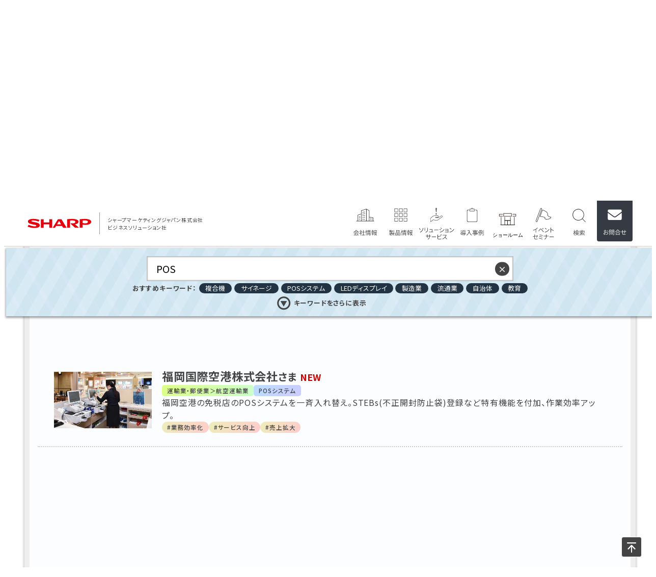

--- FILE ---
content_type: text/html
request_url: https://smj.jp.sharp/bs/cases/?query=POS
body_size: 5807
content:
<!doctype html>
<html lang="ja">
<head prefix="og: http://ogp.me/ns#">
<meta charset="utf-8">
<script src="/bs/js/gtm.js"></script>
<title>導入事例：シャープマーケティングジャパン</title>
<meta property="og:title" content="導入事例：シャープマーケティングジャパン">
<meta name="description" content="お客様に当社の製品をお選びいただいた様々な事例をご紹介します。">
<meta property="og:description" content="お客様に当社の製品をお選びいただいた様々な事例をご紹介します。">
<meta name="keywords" content="導入事例,製品,ソリューション,納入,活用,実績">
<link rel="canonical" href="https://smj.jp.sharp/bs/cases/">
<meta property="og:url" content="https://smj.jp.sharp/bs/cases/">
<meta name="thumbnail" content="https://smj.jp.sharp/bs/smjbs.png">
<meta name="viewport" content="width=device-width, initial-scale=1, minimum-scale=1">
<link rel="stylesheet" href="/bs/css/reset.css" media="screen,print">
<link rel="stylesheet" href="https://cdnjs.cloudflare.com/ajax/libs/animate.css/3.7.2/animate.css">
<link rel="stylesheet" href="/bs/css/2023a_common.css">
<link rel="stylesheet" href="/site_search/css/common_bs.css">
<link rel="stylesheet" href="/bs/cases/css/index.css">
<script>
	var navHeight = 90;
</script> 
<script src="https://ajax.googleapis.com/ajax/libs/jquery/3.6.0/jquery.min.js"></script> 
<script src="https://cdnjs.cloudflare.com/ajax/libs/jquery-easing/1.4.1/jquery.easing.min.js"></script> 
<script src="/bs/js/2022a_common.js"></script> 
<!-- Google 構造化データ JSON-LD マークアップ --> 
<script type="application/ld+json">
	[{
		"@context": "http://schema.org",
		"@type": "Organization",
		"url": "https://smj.jp.sharp/bs/",
		"logo": "https://smj.jp.sharp/bs/smjbs.png"
	},
	{
		"@context": "https://schema.org",
		"@type": "BreadcrumbList",
		"itemListElement": [{
			"@type": "ListItem",
			"position": 1,
			"name": "ホーム",
			"item": "https://smj.jp.sharp/bs/"
		},{
			"@type": "ListItem",
			"position": 2,
			"name": "導入事例",
			"item": "https://smj.jp.sharp/bs/cases/"
		}]
	}]
</script>
</head>
<body>
<!-- #BeginLibraryItem "/Library/2022a_header.lbi" -->
<noscript>
<iframe src="https://www.googletagmanager.com/ns.html?id=GTM-PDGLVMC" height="0" width="0" style="display:none;visibility:hidden"></iframe>
</noscript>
<header>
	<input type="checkbox" id="searchOpen" style="position: absolute; opacity: 0;">
	<label for="searchOpen"> <img src="/bs/assets/img/common/ic_menu.svg" alt="メニュー" class="imgNavOpen" style="max-width: 100px;"> <img src="/bs/assets/img/common/ic_close.svg" alt="閉じる" class="imgNavClose" style="max-width: 100px;"> </label>
	<img src="/common/images/logo_sharp.svg" class="logo" alt="SHARPロゴ"> <a href="/bs/" class="company">シャープマーケティングジャパン株式会社<br>
		ビジネスソリューション社</a> <a href="/bs/ssl/inquiry/form.php" target="_blank" class="noAfter"><img src="/bs/assets/img/common/gnavi_mail.svg" class="inqA" alt="お問合せ" style="max-width: 100px;"></a>
	<ul class="header-global-navi">
		<li><a href="/bs/corporate/profile_bsc.html">会社情報</a></li>
		<li><a href="/bs/products/">製品情報</a></li>
		<li><a href="/bs/solutions/">ソリューションサービス</a></li>
		<li><a href="/bs/cases/">導入事例</a></li>
		<li><a href="https://jp.sharp/business/btob_showroom/" target="_blank">ショールーム</a></li>
		<li><a href="/bs/event/product.html">イベントセミナー</a></li>
		<li class="searchBtn">
			<label for="searchOpen">検索</label>
		</li>
		<li class="header-global-inquir"><a href="/bs/ssl/inquiry/form.php" target="_blank" class="noAfter">お問い合わせ</a></li>
	</ul>
	<div class="global-search">
		<div class="search-form">
			<div>
				<form class="global-header-form-window" method="get" action="https://jp.sharp/business/search_biz/">
					<input type="search" name="q" id="q-pc" value="" placeholder="検索キーワード" size="30" class="global-header-form-search">
					<button type="submit" class="global-header-form-submit">検索</button>
				</form>
			</div>
		</div>
	</div>
</header>
<!-- #EndLibraryItem -->
<main class="animated fadeIn">
	<ul id="breadcrumb">
		<li><a href="/bs/">ホーム</a></li>
		<li>導入事例</li>
	</ul>
	<section class="mainview fullback">
		<div class="mvContainer">
			<div class="left">
				<div class="text">
					<h1>導入事例</h1>
					<p>お客様に<wbr>
						お選びいただいた<wbr>
						様々な事例をご紹介します。</p>
				</div>
			</div>
			<div class="right" style="">
				<img src="/bs/cases/images/mv.webp" alt="" style="height: 20px; object-fit: cover; flex-grow: 1; object-position: 50% 30%; -webkit-mask-image: linear-gradient(90deg, transparent, #fffe); mask-image: linear-gradient(90deg, transparent, #fffe);">
			</div>
		</div>
	</section>
	<section id="search" class="" animation="">
		<h2 class="searchHeader">導入事例をさがす</h2>
		<div class="searchBox fullback" style="padding-bottom: 16px;">
			<div class="inputBox">
				<input type="text" id="searchQuery" placeholder="製品、企業名、業種、キーワードで検索">
				<button type="button" onclick="querySet('');" class="clearButton">×</button>
			</div>
			<div class="buttonList" style="">
				<span style="font-weight: 700; font-size: 0.8em;">おすすめキーワード：</span>
				<button type="button">複合機</button>
				<button type="button">サイネージ</button>
				<button type="button">POSシステム</button>
				<button type="button">LEDディスプレイ</button>
				<button type="button">製造業</button>
				<button type="button">流通業</button>
				<button type="button">自治体</button>
				<button type="button">教育</button>
			</div>
			<input type="checkbox" id="listOpen" style="display: none;">
			<div id="searchDetailBox">
				<input type="radio" id="productListCheck" style="display: none;" name="listSelect" checked>
				<input type="radio" id="industryListCheck" style="display: none;" name="listSelect" >
				<div class="listCheckContainer">
					<label for="productListCheck" class="listSelectBtn">製品から探す</label>
					<label for="industryListCheck" class="listSelectBtn">業種から探す</label>
				</div>
				<div class="detailKeywordsContainer" style="">
					<ul class="detailKeywordsList" id="productList">
					</ul>
					<ul class="detailKeywordsList" id="industryList">
						<li onclick="querySet(this.textContent);">農業・林業</li>
						<!-- <li onclick="querySet(this.textContent);">漁業</li> --> 
						<!-- <li onclick="querySet(this.textContent);">鉱業・採石業・砂利採取業</li> -->
						<li onclick="querySet(this.textContent);">建設業</li>
						<li onclick="querySet(this.textContent);">製造業</li>
						<li onclick="querySet(this.textContent);">電気・ガス・熱供給・水道業</li>
						<li onclick="querySet(this.textContent);">情報通信業</li>
						<li onclick="querySet(this.textContent);">運輸業・郵便業</li>
						<li onclick="querySet(this.textContent);">卸売業・小売業</li>
						<li onclick="querySet(this.textContent);">金融業・保険業</li>
						<li onclick="querySet(this.textContent);">不動産業・物品賃貸業</li>
						<li onclick="querySet(this.textContent);">学術研究・専門・技術サービス業</li>
						<li onclick="querySet(this.textContent);">宿泊業・飲食サービス業</li>
						<li onclick="querySet(this.textContent);">生活関連サービス業・娯楽業</li>
						<li onclick="querySet(this.textContent);">教育・学習支援業</li>
						<li onclick="querySet(this.textContent);">医療・福祉</li>
						<li onclick="querySet(this.textContent);">複合サービス事業</li>
						<li onclick="querySet(this.textContent);">サービス業（他に分類されないもの）</li>
						<li onclick="querySet(this.textContent);">公務（他に分類されるものを除く）</li>
						<li onclick="querySet(this.textContent);">分類不能の産業</li>
					</ul>
				</div>
			</div>
			<label for="listOpen" class="searchDrawerButton"> <span class="closedLabel">キーワードをさらに表示</span><span class="openLabel">キーワードを隠す</span> </label>
		</div>
		<case-list id="searchResult" class="caseList"> </case-list>
		<template id="caseItemTemplate">
			<style>
				:host{
					display: flex;
					flex-flow: row;
					align-items: center;
					padding: 10px 5px;
					position: relative;
					border-bottom: 2px dotted #ccc;
				}
				.thumb{
					flex-shrink: 0;
					width: clamp(150px, 15vw, 200px);
					max-height: 180px;
					object-position: center;
					overflow: hidden;
				}
				.text{
					display: flex;
					flex-flow: column;
					gap: 10px;
					padding: 10px 20px;
					flex-grow: 1;
					width: 90%;
				}
				h3{
					margin: 0;
					padding: 0;
					font-size: 1.4em;
				}
				p.description{
					padding: 0;
					margin: 0;
					width: 100%;
					max-width: none;
					text-align: justify;
				}
				.badgeList, .tagList{
					display: flex;
					flex-flow: row wrap;
					gap: 5px 1em;
					font-size: 0.9em;
					list-style: none;
					padding: 0;
					margin: 0;
					font-weight: 500;
				}
				.badgeList li{
					padding: 2px 10px;
					background: #ccc;
					border-radius: 5px;
				}
				.tagList{
					list-style: '#';
					list-style-position: inside;
				}
				.tagList li{
					padding: 2px 10px;
					background: #ccc;
					border-radius: 30px;
				}
				.newBadge{
					color: #c00;
					font-weight: 700;
					font-size: 0.8em;
					padding-left: 0.5em;
					letter-spacing: 0;
				}
				@media (max-width: 559px){
					h3{
						font-size: 1rem;
					}
				}
			</style>
			<slot name="loc"></slot>
			<div class="thumb">
				<slot name="img"><img src="/bs/cases/images/mv.webp" alt=""></slot>
			</div>
			<div class="text">
				<h3>
					<slot name="company">導入企業名</slot>
					<slot class="newBadge" name="new"></slot>
				</h3>
				<slot name="badgeList" class="badgeList"></slot>
				<p class="description">
					<slot name="description">導入事例のテキスト</slot>
				</p>
				<slot name="tagList" class="tagList"></slot>
			</div>
		</template>
	</section>
	<section class="boxInquiry">
		<div>
			<span>ここにはない導入事例をお探しですか？</span>
			<p>Web上に掲載していない導入事例もご用意しております。まずはお問い合わせください。</p>
		</div>
		<a href="/bs/ssl/inquiry/form.php" target="_blank">お問い合わせ・資料請求</a>
	</section>
	<ul class="footer-notes">
		<li>会社名、製品名等の固有名詞は各社の商標または登録商標です。</li>
	</ul>
	<script>
		String.prototype.toHira = function(){
			return this.replace(/[\u30a1-\u30f6]/g, function(match) {
				var chr = match.charCodeAt(0) - 0x60;
				return String.fromCharCode(chr);
			});
		};
		String.prototype.toHalf = function(){
			return this.replace(/[！-～]/g, function(s){
				return String.fromCharCode(s.charCodeAt(0) - 0xFEE0);
			});
		}
		String.prototype.toSearchStr = function(){
			return this.replace(/[ ]|[　]/g, "").toHalf().toLowerCase().toHira();
		}
		function logMatch(keywords, string, operand){
			switch(operand){
				case "and":
					for(k of keywords){
						if(string.toSearchStr().indexOf(k.toSearchStr()) >= 0){
							continue;
						} else {
							return false;
						}
					}
					return true;
					break;
				case "or":
					for(k of keywords){
						if(string.toSearchStr().indexOf(k.toSearchStr()) >= 0){
							return true;
						} else {
							continue;
						}
					}
					return false;
					break;
				default:
					return undefined;
			}
		}
		function filter(query){
			document.getElementById("search").scrollIntoView({block: "start", inline: "nearest", behavior: "smooth"});
			let keyword;
			let count = 0;
			let keywords = query.split(/[ ]|[　]/);
			let obj = document.getElementsByTagName("case-item");
			objLoop:
			for(let o of obj){
				for(let k of keywords){
					if(dictionary[k]){
						if(logMatch([k, ...dictionary[k]], o.innerHTML.replace(/<.+?>/g, ","), "or")){
							continue;
						} else {
							o.classList.add("hidden");
							continue objLoop;
						}
					} else {
						if(logMatch([k], o.innerHTML.replace(/<.+?>/g, ","), "and")){
							continue;
						} else {
							o.classList.add("hidden");
							continue objLoop;
						}
					}
				}
				o.classList.remove("hidden");
				count++;
			}
			/*
			document.getElementById("search").scrollIntoView({block: "start", inline: "nearest", behavior: "smooth"});*/
			/*document.getElementById('resultNum').textContent = count + "件";*/
		}
	</script> 
	<script>
		var today = new Date();
		var industryList;
		fetch('/bs/cases/index/industry.json')
		.then(response => {
			if (!response.ok) { throw new Error(`HTTP error: ${response.status}`); }
			return response.json();
		})
		.then(json => { industryList = json; /*createIndustryList();*/ })
		.catch(err => console.error(`Fetch problem: ${err.message}`));
		var dictionary;
		fetch('/bs/cases/index/dictionary.json')
		.then(response => {
			if (!response.ok) { throw new Error(`HTTP error: ${response.status}`); }
			return response.json();
		})
		.then(json => { dictionary = json; })
		.catch(err => console.error(`Fetch problem: ${err.message}`));
		var industryDecode = (code) => {
			if (!code) { return "情報なし"; }
			return (industryList[code.slice(0, 1)][0] + "＞" + industryList[code.slice(0, 1)][code.slice(1)]);
		};
		var obj;
		fetch('/bs/cases/index/caselist.json')
		.then(response => {
			if (!response.ok) { throw new Error(`HTTP error: ${response.status}`); }
			return response.json();
		})
		.then(json => json)
		.then(json => { obj = json /*initialize(json)*/ })
		.catch(err => console.error(`Fetch problem: ${err.message}`));
	</script>
	<script>
		let productList = [];
		function initialize(obj){
			let resultElement = document.getElementById("searchResult");
			for(let o of obj){
				productList.push(...o.product);
				let testItem = new CaseItem(o);
				document.getElementById("searchResult").appendChild(testItem);
			}
			productList = [... new Set(productList)];
			productList.sort();
			for(let p of productList){
				let li = document.createElement("li");
				li.textContent = p;
				li.onclick = (e)=>{querySet(e.target.textContent)};
				document.getElementById("productList").appendChild(li);
			}
		}
	</script> 
	<script>
		class CaseItem extends HTMLElement {
			constructor(obj) {
				super();
				if(obj){
					let badgeList = document.createElement("ul");
					badgeList.slot = "badgeList";
					let tagList = document.createElement("ul");
					tagList.slot = "tagList";
					for(let o in obj){
						switch(o){
							case "loc":
								let a = document.createElement("a");
								a.href = obj[o];
								a.slot = "loc";
								a.classList.add("coverLink");
								a.target = "_blank";
								this.insertBefore(a, this.firstChild);
								break;
							case "img":
								let img = document.createElement("img");
								img.src = obj[o];
								img.alt = "";
								img.slot = o;
								img.loading = "lazy";
								this.appendChild(img);
								break;
							case "industry":
								for(let i of obj[o]){
									let li = document.createElement("li");
									li.textContent = industryDecode(i);
									li.classList.add("industry");
									badgeList.insertBefore(li, badgeList.firstChild);
								}
								break;
							case "product":
								for(let p of obj[o]){
									let li = document.createElement("li");
									li.textContent = p;
									li.classList.add("product");
									badgeList.appendChild(li);
								}
								break;
							case "tags":
								for(let t of obj[o]){
									let li = document.createElement("li");
									li.textContent = t;
									li.classList.add("tag");
									tagList.appendChild(li);
								}
								break;
							case "date":
								if(obj[o] > new Date(today - 86400000 * 90).toLocaleDateString("ja-jp", {year: "numeric", month:"2-digit"}).replace("/","")){
									let newBadge = document.createElement("span");
									newBadge.slot = "new";
									newBadge.textContent = "NEW";
									this.appendChild(newBadge);
								}
							default:
								let span = document.createElement("span");
								span.slot = o;
								span.textContent = obj[o];
								this.appendChild(span);
						}
					}
					this.appendChild(badgeList);
					this.appendChild(tagList);
				}
				
				const template = document.getElementById('caseItemTemplate').content;
				const shadowRoot = this.attachShadow({mode: 'open'})
					.appendChild(template.cloneNode(true));
			}
		}
		customElements.define('case-list', class extends HTMLElement{
			constructor(){
				super();
			}
		});
		customElements.define('case-item', CaseItem);
		
		window.onload = () => {
			initialize(obj);
			const url = new URL(location.href);
			const wordRedirect = url.searchParams.get("query");
			if (wordRedirect) {
				querySet(wordRedirect);
			}
		};
		document.getElementById("searchQuery").addEventListener("input", (e)=>{filter(e.target.value);});
		
		let buttons = document.getElementsByClassName("buttonList")[0].getElementsByTagName("button");
		/*for(b of buttons){
			b.addEventListener("click", (e) => {
				let keywords = document.getElementById("searchQuery").value.split(/[ 　]/);
				keywords.push(e.target.firstChild.textContent);
				console.log(keywords);
				filter(document.getElementById("searchQuery").value = keywords.filter(s=>s!=="").join(" "));
			})
		}*/
		for(b of buttons){
			b.addEventListener("click", (e) => {
				querySet(e.target.firstChild.textContent);
			})
		}
		
		function querySet(query){
			document.getElementById("searchQuery").value = query;
			filter(query);
		}
	</script> 
	<a href ="#top" id="page-top"><img src="/bs/assets/img/common/btn-top.svg" alt="Page Top"></a><!-- Page Top -->
</main>
<!-- Footer --><!-- #BeginLibraryItem "/Library/2022a_footer.lbi" -->
<footer>
	<div class="footer-global-navi">
		<ul class="main">
			<li><a href ="/bs/corporate/profile_bsc.html">会社概要</a></li>
			<li><a href ="/bs/products/">製品情報</a></li>
			<li><a href ="/bs/solutions/">ソリューションサービス</a></li>
			<li><a href ="/bs/cases/">導入事例</a></li>
			<li><a href="https://jp.sharp/business/btob_showroom/" target="_blank">ショールーム</a></li>
			<li><a href ="/bs/event/product.html">イベント・セミナー</a></li>
		</ul>
		<ul class="sub">
			<li><a href ="/bs/sitepolicy/">サイトポリシー</a></li>
			<li><a href ="/bs/sitemap/">サイトマップ</a></li>
		</ul>
	</div>
	<div class="copyright">
		&copy; シャープマーケティングジャパン株式会社
	</div>
</footer>
<!-- #EndLibraryItem --> 
<script src="/site_search/js/popfind-biz-global.js"></script>
</body>
</html>

--- FILE ---
content_type: text/css
request_url: https://smj.jp.sharp/bs/css/reset.css
body_size: 533
content:
@charset "utf-8";

/*A Modern CSS Reset --------------------*/

/* Box sizingの定義 */
*,
*::before,
*::after {
	box-sizing: border-box;
}

html {
	overflow-y: scroll;
}

/* デフォルトのpaddingを削除 */
:where(
ul[class],
ol[class]
){
	padding: 0;
}

/* デフォルトのmarginを削除 */
:where(
body,
h1,
h2,
h3,
h4,
h5,
h6,
p,
ul[class],
ol[class],
li,
figure,
figcaption,
blockquote,
dl,
dd
){
	margin: 0;
}



h1, h2, h3, h4, h5, h6 {
	margin: 0;
	padding: 0;
	font-size: 100%;
	font-weight: normal;
	line-height: 100%;
}

/* bodyのデフォルトを定義 */
body {
	min-height: 100vh;
	scroll-behavior: smooth;
	text-rendering: optimizeSpeed;
	line-height: 100%;
	color: #444;
}

/* ul、ol要素のリストスタイルを削除 */
:where(
ul,
ol
) {
	list-style: none;
	padding: 0;
}

/* classを持たない要素はデフォルトのスタイルを取得 */
:where(
a:not([class])
) {
	text-decoration-skip-ink: auto;
}

/* img要素の扱いを簡単にする */
img {
	max-width: 100%;
	height: auto;
	display: block;
}

/* article要素内の要素に自然な流れとリズムを定義 */
article > * + * {
	margin-top: 1em;
}

/* inputやbuttonなどのフォントは継承を定義 */
input,
button,
textarea,
select {
	font: inherit;
}

:focus {
    outline: none;
}

/* IE <main> 対応 */
/*@media all and (-ms-high-contrast: none) {
	main {
		display: block;
	}
}*/

--- FILE ---
content_type: text/css
request_url: https://smj.jp.sharp/bs/css/2023a_common.css
body_size: 4502
content:
@charset "utf-8";
@import url('https://fonts.googleapis.com/css2?family=Noto+Sans+JP:wght@400;500;700&display=swap');
/* ------------------------------------------------------------------------------------------------
 Common
-------------------------------------------------------------------------------------------------*/
svg {
	backface-visibility: hidden;
	transform: translateZ(0);
}
/* よく使うクラス（空白は後方で定義）
-------------------------------------------------------------------------------------------------*/
/* 配置・見た目 */
.center {
	margin-inline: auto;
	text-align: center;
}
.center-i {
	max-inline-size: max-content !important;
	margin-inline: auto !important;
}
.fullback, .mv {
	width: calc(100vw - 8px);
	padding-inline: calc(50vw - 50% - 4px);
	margin-left: calc(50% - 50vw + 4px);
}
.invisible {
	visibility: hidden;
}
.none {
	display: none;
}
.underline {
	text-decoration: underline;
}
.back-ul {
	background: linear-gradient(transparent 80%, #ccc 80%);
}
.wbr {
	word-break: keep-all;
}
/* UI */
.innerlink {
	margin-left: 20px;
	text-decoration: underline;
}
.brand a:is(:hover, :focus) {
	color: CurrentColor;
	opacity: 0.7;
}
.scroll-prevent {
	position: fixed;
	z-index: -1;
	width: 100%;
	height: 100%;
}
/* ページ構成にかかわる部分
-------------------------------------------------------------------------------------------------*/ :root {
	counter-reset: annotation annotationList;
}
body {
	font-family: 'Noto Sans JP', sans-serif;
	color: #444;
	font-size: 16px;
	font-weight: 400;
	font-feature-settings: "palt";
	letter-spacing: 0.05em;
	line-height: 1.6;
	position: relative;
	width: 100%;
	height: 100%;
}
main {
	max-width: 1200px;
	position: relative;
	margin: 0 auto 0;
}
section {
	margin: 0 auto 0px;
	break-inside: avoid;
}
section + section {
	margin-top: 60px;
}
section::after {
	clear: both;
}
h1, h2, h3 {
	font-weight: 700;
	line-height: 1;
}
h1 {
	font-size: 1.8em;
	text-align: center;
	padding: 15px 15px 5px;
}
h2 {
	font-size: 1.6em;
	margin: 30px 0 10px;
	padding: 8px 15px 3px;
	line-height: 2;
}
h3 {
	font-size: 1.4em;
	margin: 30px 0 10px;
	max-inline-size: max-content;
	line-height: 20px;
	height: auto;
	padding: 5px 0 0 20px;
}
h4 {
	font-size: 1.1em;
	line-height: 1.2;
	margin: 0;
	padding: 5px;
	border-bottom: 1px solid #ccc;
}
:where(h2, h3, h4, h5, h6) + p {
	margin-top: 0px;
}
:where(h4, h5, h6) + p {
	padding-top: 0.5em;
}
p{
	text-align: left;
	letter-spacing: 0.08em;
}
table {
	margin: 30px auto;
	text-align: center;
}
thead th {
	background: #F1EEE5;
}
th, td {
	padding: 0.2em 0.5em;
}
section :where(p:not([class]), ul:not([class]), ol:not([class])) {
	width: 90%;
	max-width: 960px;
	margin: 1em auto;
}
:where(section:not([class])) p {
	text-align: left;
	padding: 5px 10px;
}
:where(section:not([class])) :where(ul, ol) {
	padding-left: 2em;
}
.mv {
	margin-block: 0;
	padding-block: 0;
}
/*  共通UIパーツ
-------------------------------------------------------------------------------------------------*/
#page-top {
	position: fixed;
	display: block;
	bottom: 0px;
	width: 40px;
	height: 40px;
	color: #fff;
	background: #444;
	padding: 10px;
	text-align: center;
	z-index: 100000;
	border: 1px solid #fff;
	border-radius: 4px;
	transition: .2s;
}
#page-top:is(:hover, :focus) {
	text-decoration: none;
	background: #666;
	padding: 12px;
	transition: .2s;
}
@media screen and (max-width: 1299px) {
	#page-top {
		right: 20px;
	}
}
@media screen and (min-width: 1300px) {
	#page-top {
		right: calc(50vw - 650px);
	}
}
a {
	text-decoration: none;
	color: #444;
	transition: 0.2s;
}
a:where(:hover, :focus) {
	color: #e6000d;
	transition: 0.2s;
}
a[target="_blank"]:not(.noAfter)::after {
	font-family: "Font Awesome 5 Free";
	content: "\f35d";
	font-weight: 900;
	font-size: 100%;
	color: currentColor;
	/*vertical-align: top;*/
	padding-left: 5px;
}
.btn-a {
	display: block !important;
	text-align: center !important;
	padding: 20px !important;
	width: 80%;
	margin: 30px auto 10px;
	color: #5f6565;
	border: 1px solid #5f6565;
	border-radius: 4px;
	transition: 0.2s;
}
.btn-a:is(:hover, :focus) {
	color: #fff;
	background: #5f6565;
	transition: 0.2s;
}
.btn-a.inq {
	color: #fff !important;
	background: #363a43;
	transition: 0.2s;
}
.btn-a.inq::before {
	font-family: "Font Awesome 5 Free";
	content: "\f0e0";
	font-size: 100%;
	font-weight: 900;
	color: currentColor;
	padding-right: 5px;
}
.btn-a.inq:is(:hover, :focus) {
	background: #51555e;
	transition: 0.2s;
}
.flex {
	display: flex;
	max-width: 100%;
	flex-wrap: wrap;
}
ul.notes {
	font-size: 80%;
	list-style: "※";
	padding: 30px 40px 0;
}
ul.notes li {}
.sideline {
	max-inline-size: unset;
	display: flex;
	flex-flow: nowrap;
	overflow: hidden;
	align-content: center;
	align-items: center;
	justify-content: center;
}
.sideline::before, .sideline::after {
	border-top: 1px solid #ccc;
	flex-grow: 10;
	content: "";
}
.sideline::before {
	margin-right: 20px;
}
.sideline::after {
	margin-left: 20px;
}
.annotation {
	counter-increment: annotation;
	white-space: pre;
	font-style: normal;
	font-size: 0.6em;
	vertical-align: super;
}
.annotation::before {
	content: "注"counter(annotation);
}
.annotation[data-num] {
	counter-increment: none;
}
.annotation[data-num]::before {
	content: "注"attr(data-num);
}
.annotationList {
	font-size: 0.8em;
	margin-block: 10px;
}
.annotationList li {
	padding-left: 2.5em;
	position: relative;
}
.annotationList li::before {
	position: absolute;
	counter-increment: annotationList;
	content: "注"counter(annotationList);
	margin-left: -2.5em;
}
.boxInquiry.boxInquiry {
	display: flex;
	background: repeating-linear-gradient(-45deg, rgba(200, 200, 220, 0.2) 0 10px, transparent 10px 20px), #eeeeee;
	justify-content: center;
	align-items: center;
	gap: 40px;
	margin: 30px auto;
	border-radius: 5px;
	flex-flow: column;
	width: 90%;
	max-width: 1100px;
	padding: 30px;
}
.boxInquiry span {
	display: block;
	font-weight: 700;
	font-size: 1.2em;
	line-height: 2;
	text-align: center;
}
.boxInquiry > div {
	width: min(400px, 90%);
}
.boxInquiry p {
	width: 100%;
	padding: 0;
}
.boxInquiry a {
	display: flex;
	width: min(400px, 100%);
	height: 4em;
	background: #f5a200;
	border-radius: 5px;
	justify-content: center;
	align-items: center;
	font-weight: 700;
	font-size: clamp(10px, 2vw + 8px, 24px);
	transition: 0s;
}
.boxInquiry a:is(:hover, :focus) {
	color: currentColor;
	background: linear-gradient(90deg, #ffd063 0% 40%, #f5a200 60% 100%);
	background-size: 250%;
	background-repeat: no-repeat;
	animation: 0.8s bgSlideIn cubic-bezier(0.13, 0.83, 0.29, 1);
	background-position: left;
}
.inquiry {
	width: 100%;
	margin: auto;
	padding: 40px 0 0 0;
	text-align: center;
}
.inquiry p.title {
	font-size: 28px;
	color: #444;
	margin-bottom: 20px;
}
.footer-notes {
	width: 90%;
	margin-inline: auto;
	max-width: 1200px;
}
@keyframes bgSlideIn {
	0% {
		background-position: right;
	}
	100% {
		background-position: left;
	}
}
/* スクロールバー
-------------------------------------------------------------------------------------------------*/ ::-webkit-scrollbar {
	width: 8px;
}
::-webkit-scrollbar-track {
	background: #ddd;
}
::-webkit-scrollbar-thumb {
	background: #999;
}
div {
	-webkit-overflow-scrolling: touch;
	overflow-scrolling: touch;
}
/* ヘッダー＆検索（PC／SP共通化済）
-------------------------------------------------------------------------------------------------*/
header {
	position: sticky;
	top: 0;
	width: 100%;
	display: flex;
	justify-content: space-between;
	align-items: center;
	background: #fff;
	border-bottom: 1px solid #ccc;
	z-index: 100;
}
header a.company {
	font-size: 10px;
	line-height: 1.5;
}
header ul.header-global-navi {
	display: flex;
	flex-wrap: wrap;
}
header ul.header-global-navi li:nth-child(1) {
	background-image: url("/bs/assets/img/common/gnavi_01.svg");
}
header ul.header-global-navi li:nth-child(2) {
	background-image: url("/bs/assets/img/common/gnavi_02.svg");
}
header ul.header-global-navi li:nth-child(3) {
	background-image: url("/bs/assets/img/common/gnavi_04.svg");
}
header ul.header-global-navi li:nth-child(4) {
	background-image: url("/bs/assets/img/common/gnavi_05.svg");
}
header ul.header-global-navi li:nth-child(5) {
	background-image: url("/bs/assets/img/common/gnavi_showroom.svg");
}
header ul.header-global-navi li:nth-child(6) {
	background-image: url("/bs/assets/img/common/gnavi_06.svg");
}
header ul.header-global-navi li:nth-child(7) {
	background-image: url("/bs/assets/img/common/gnavi_07.svg");
}
header ul.header-global-navi li {
	display: inline-block;
	height: 70px;
	text-align: center;
	vertical-align: middle;
	background-repeat: no-repeat;
	background-position: center center;
	background-size: 120% auto;
	width: 70px;
	padding: 0px 0px;
	margin: 0px;
	transition: .2s;
}
header ul.header-global-navi li:first-child {
	margin-left: 0px;
}
header ul.header-global-navi li a {
	display: inline-block;
	height: 60px;
	text-align: center;
	vertical-align: middle;
	cursor: pointer;
	overflow: hidden;
	text-indent: -9999px;
	background-repeat: no-repeat;
	background-position: center center;
	background-size: 120% auto;
	width: 70px;
	padding: 0px 0px;
	margin: 0px;
	transition: .2s;
}
header ul.header-global-navi li:hover {
	cursor: pointer;
	opacity: 0.6;
	transition: .2s;
}
.global-search {
	width: 100%;
	background: #ccc;
	position: fixed;
	top: 90px;
	left: 0;
	z-index: 200;
}
.global-search .search-form {
	width: 100%;
	max-width: 1200px;
	height: auto;
	margin: auto;
	display: flex;
	justify-content: flex-end;
	position: relative;
}
.global-search .search-form::before {
	content: "";
	position: absolute;
	right: 110px;
	top: -8px;
	width: 0px;
	height: 0px;
	border-style: solid;
	border-color: transparent transparent #ccc transparent;
	border-width: 0 8px 8px 8px;
}
.global-search .search-form form {
	display: flex;
	width: 360px;
	margin-left: auto;
	background: #fff;
	border-radius: 4px;
	justify-content: space-between;
	margin: 10px;
}
.global-search .search-form input[type="search"] {
	/*display: block;*/
	box-sizing: border-box;
	width: 300px;
	height: 30px;
	background: transparent;
	border: none;
	padding: 10px;
	font-size: 12px;
	line-height: 1px;
}
.global-search .search-form input[type="submit"],
.global-search .search-form button[type="submit"]{
	display: block;
	width: 60px;
	padding: 10px;
	font-size: 12px;
	line-height: 1px;
	background: transparent;
	color: #444;
	border: none;
	border-radius: 0;
	border-left: solid 1px #ccc;
	text-align: center;
	cursor: pointer;
	appearance: none;
}
button.global-header-form-submit {
	font-size: 1rem;
	width: 4rem;
}
#searchOpen:not(:checked) ~ .global-search {
	visibility: hidden;
	opacity: 0;
}
@media screen and (max-width: 959px) {
	header {
		height: 61px;
	}
	header img.logo {
		width: 110px;
		margin: 0;
		padding: 0;
	}
	img.imgNavOpen, img.imgNavClose {
		padding: 10px;
		width: 50px;
	}
	#searchOpen ~ label[for="searchOpen"] .imgNavOpen, #searchOpen:checked ~ label[for="searchOpen"] .imgNavClose {
		display: inline;
	}
	#searchOpen:checked ~ label[for="searchOpen"] .imgNavOpen, #searchOpen ~ label[for="searchOpen"] .imgNavClose {
		display: none;
	}
	header a.company {
		position: fixed;
		top: 100px;
		margin-top: 15px;
		z-index: 20;
		text-align: center;
		width: 100%;
		height: 60px;
	}
	img.inqA {
		width: 50px;
		padding: 4px;
		margin: 0;
	}
	li.searchBtn, li.header-global-inquir {
		display: none !important;
	}
	.global-search {
		top: 60px;
		z-index: 30;
		height: 40px;
	}
	.global-search .search-form {
		padding: 5px 20px;
		display: block;
	}
	.global-search .search-form form {
		width: 100%;
		margin: 0px;
	}
	.global-search .search-form input[type="search"] {
		width: 100%;
	}
	.search-form {
		position: relative;
		width: 100%;
		height: auto;
		margin: auto;
		display: flex;
		background: #ccc;
	}
	.search-form::before {
		display: none;
	}
	header ul.header-global-navi {
		position: fixed;
		justify-content: center;
		align-items: flex-start;
		align-content: flex-start;
		top: 0;
		margin: 100px 0 0;
		padding-top: 60px;
		order: 7;
		width: 100%;
		height: 100vh;
		background: #fff;
	}
	#searchOpen:not(:checked) ~ :where(.header-global-navi, .company) {
		transition: 0s;
		visibility: hidden;
		opacity: 0;
	}
}
@media screen and (min-width: 960px) {
	header {
		margin-inline: auto;
		height: 90px;
		padding: 0px max(calc(50vw - 594px), 10px);
	}
	label[for="searchOpen"] {
		display: none;
	}
	.searchBtn label[for="searchOpen"] {
		display: block;
	}
	header ul.header-global-navi li label {
		display: inline-block;
		height: 60px;
		text-align: center;
		vertical-align: middle;
		cursor: pointer;
		overflow: hidden;
		text-indent: -9999px;
		background-repeat: no-repeat;
		background-position: center center;
		background-size: 120% auto;
		width: 70px;
		padding: 0px 0px;
		margin: 0px;
		transition: .2s;
	}
	header ul.header-global-navi li:is(:hover, :focus) {
		cursor: pointer;
		opacity: 0.6;
		transition: .2s;
	}
	header img.logo {
		margin-right: 15px;
		padding-right: 15px;
		border-right: 1px solid #999;
		width: 142px;
	}
	header a.company {
		padding: 0;
		margin: 0;
		margin-right: auto;
	}
	header img.inqA {
		display: none;
	}
	header ul.header-global-navi {
		align-items: center;
		justify-content: flex-end;
		height: 90px;
	}
	header ul.header-global-navi li.header-global-inquir {
		display: inline-block;
		text-align: center;
		vertical-align: middle;
		background-repeat: no-repeat;
		background-position: center center;
		background-size: 120% auto;
		width: 70px;
		padding: 0px 0px;
		margin: 0px;
		transition: .2s;
	}
	header ul.header-global-navi li.header-global-inquir a {
		display: inline-block;
		overflow: hidden;
		vertical-align: middle;
		background-image: url("/bs/assets/img/common/gnavi_08.svg");
		background-repeat: no-repeat;
		background-position: center center;
		background-size: 120% auto;
		width: 70px;
		padding: 0px 0px;
		text-indent: -9999px;
		background-color: #363a43;
		border-radius: 0 0 4px 4px;
		height: 80px;
		margin-top: -10px;
		cursor: pointer;
		transition: .2s;
	}
	header ul.header-global-navi li.header-global-inquir a:is(:hover, focus) {
		cursor: pointer;
		background-color: #51555e;
		transition: .2s;
	}
}
footer .footer-global-navi ul.main, footer .footer-global-navi ul.sub {
	margin: 20px auto;
}
footer {
	position: relative;
	color: #fff;
	background: #000;
	width: 100%;
	margin: 40px auto 0;
	z-index: 0;
}
footer .footer-global-navi {
	border-bottom: 1px solid #666;
	padding: 1px;
}
footer .footer-global-navi ul.main,
footer .footer-global-navi ul.sub {
	display: flex;
	justify-content: center;
	align-items: center;
	font-size: .8em;
	line-height: 1;
	margin: 20px auto;
}
footer .footer-global-navi ul.main li {
	margin-right: 10px;
	padding-right: 10px;
	border-right: 1px solid #999;
	line-height: 1;
}
footer .footer-global-navi ul.main li:last-child {
	margin-right: 0;
	padding-right: 0;
	border-right: none;
}
footer .footer-global-navi ul.sub {
	font-size: .6em;
}
footer .footer-global-navi ul.sub li {
	margin-right: 0;
	padding-right: 0;
}
footer .footer-global-navi ul.sub li:first-child {
	margin-right: 5px;
	padding-right: 5px;
	border-right: 1px solid #999;
}
footer .footer-global-navi ul li a {
	color: #fff;
	display: inline-block;
	text-decoration: none;
	padding-bottom: 2px;
	border-bottom: 1px solid transparent;
	transition: .2s;
}
footer .footer-global-navi ul li a:is(:hover, :focus) {
	color: #e6000d;
	border-bottom: 1px solid #e6000d;
	transition: .2s;
}
footer .copyright {
	margin: auto;
	max-width: 1200px;
	padding: 10px;
	font-size: .6em;
	text-align: center;
}

@media screen and (max-width: 320px) {}
/* ------------------------------------------------------------------------------------------------
 Mobile（SP/Tablet）
-------------------------------------------------------------------------------------------------*/
@media screen and (max-width: 959px) {
	.mobile {
		display: block;
	}
	.pc {
		display: none;
	}
	.frame {
		padding: 0 10px;
	}
	#breadcrumb {
		display: none;
	}
	#page-top {
		right: 20px;
	}
	ul.footer-notes {
		border: 1px solid #ccc;
		border-radius: 4px;
		margin-block: 60px 0;
		padding: 20px;
		color: #666;
		font-size: 12px;
		text-align: left;
	}
	ul.footer-notes li {
		position: relative;
		margin: 0 0 10px 1em;
		padding: 0;
		line-height: 1.4;
	}
	ul.footer-notes li:last-child {
		margin-bottom: 0;
	}
	ul.footer-notes li::before {
		position: absolute;
		content: "•";
		font-size: 14px;
		margin: 0 0 0 -1em;
		top: -1px;
	}
	.main-visual {
		width: 100%;
		margin: auto;
	}
	.main-visual img {
		width: 100%;
		margin: auto;
	}
}
/* ------------------------------------------------------------------------------------------------
 Smart Phone
-------------------------------------------------------------------------------------------------*/
@media screen and (max-width: 559px) {
	.sp-none {
		display: none;
	}
	.pc {
		display: none;
	}
	.tb {
		display: none;
	}
	.sp {
		display: block;
	}
	body {
		font-size: 16px;
	}
	h3 {
		font-size: 1.2em;
	}
	h4 {
		font-size: 1.1em;
	}
	footer {
		margin: 20px auto 0;
	}
	footer .footer-global-navi ul.main {
		flex-wrap: wrap;
		font-size: .7em;
	}
	footer .footer-global-navi ul.main li {
		line-height: 1.4;
	}
}
/* ------------------------------------------------------------------------------------------------
 Tablet
-------------------------------------------------------------------------------------------------*/
@media screen and (min-width: 560px) and (max-width: 959px) {
	.pc {
		display: none;
	}
	.tb {
		display: block;
	}
	.sp {
		display: none;
	}
	h1 {
		text-align: center;
		padding: 15px 15px 5px;
		font-size: 24px;
		font-weight: 700;
		line-height: 1;
	}
	footer {
		margin: 30px auto 0;
	}
	footer .footer-global-navi ul.main {
		flex-flow: wrap;
		font-size: .8em;
		line-height: 1.5;
	}
}
/* ------------------------------------------------------------------------------------------------
 PC
-------------------------------------------------------------------------------------------------*/
@media screen and (min-width: 960px), print {
	.pc {
		display: block;
	}
	.tb {
		display: none;
	}
	.sp {
		display: none;
	}
	.mobile {
		display: none;
	}
	.pc-txt-left {
		text-align: left;
	}
	.pc-txt-center {
		text-align: center;
	}
	.pc-txt-right {
		text-align: right;
	}
	body {
		font-size: 16px;
	}
	h1 {
		text-align: left;
		font-size: 28px;
		padding: 15px 15px 5px;
		border-bottom: 1px solid #ccc;
	}
	h3 {
		padding: 8px 15px 5px;
	}
	ul#breadcrumb {
		display: flex;
		width: calc(100vw - 8px);
		max-width: none;
		margin: 0px calc(50% - 50vw + 4px);
		padding: 8px calc(50vw - 50% - 4px + 10px);
		font-size: 12px;
		font-weight: 400;
		background: #ccccd6;
	}
	#breadcrumb li::after {
		padding: 0 10px;
		font-family: "Font Awesome 5 Free";
		content: "\f105";
		font-weight: 900;
	}
	#breadcrumb li:last-child::after {
		padding: 0;
		font-family: "Font Awesome 5 Free";
		content: "";
		font-weight: 900;
	}
	#breadcrumb li:first-child::before {
		font-family: "Font Awesome 5 Free";
		content: "\f015";
		font-weight: 900;
		margin-right: 5px;
	}
	#breadcrumb li a {
		border-bottom: 1px solid transparent;
		transition: 0.2s;
	}
	#breadcrumb li a:is(:hover, :focus) {
		border-bottom: 1px solid;
		transition: 0.2s;
	}
	.innerlink {
		font-size: 80%;
		margin-left: 20px;
		text-decoration: none;
	}
	.frame {
		width: 100%;
		max-width: 1200px;
		margin: auto;
	}
	.main-visual {
		width: 100%;
		margin: auto;
	}
	.main-visual img {
		width: 100%;
		max-width: 1200px;
		margin: auto;
	}
	.btn-a {
		width: 60%;
		padding: 30px;
		font-size: 20px;
	}
	.btn-a:is(:hover, :focus) {
		color: #fff;
		background: #5f6565;
		transition: 0.2s;
	}
	.boxInquiry.boxInquiry {
		flex-flow: row;
	}
	ul.footer-notes {
		border: 1px solid #ccc;
		border-radius: 4px;
		margin-block: 60px 0;
		padding: 20px;
		color: #666;
		font-size: 12px;
		text-align: left;
	}
	ul.footer-notes li {
		position: relative;
		margin: 0 0 10px 1em;
		padding: 0;
		line-height: 1.4;
	}
	ul.footer-notes li:last-child {
		margin-bottom: 0;
	}
	ul.footer-notes li::before {
		/*position: absolute;*/
		content: "•";
		font-size: 14px;
		margin: 0 0.5em 0 -1em;
		top: -1px;
	}
	footer {
		margin: 40px auto 0;
	}
	footer .footer-global-navi ul.main {
		font-size: .8em;
		line-height: 1;
	}
}
@media print {
	:root {
		width: 1200px;
		margin: 0;
		zoom: 0.6;
	}
	header {
		position: relative;
	}
	main {
		margin-top: 0;
	}
	body, header, main, footer {
		-webkit-print-color-adjust: exact;
		print-color-adjust: exact;
		width: 100%;
	}
	.fullback, #breadcrumb {
		width: 100% !important;
		margin-inline: 0;
		padding-inline: 0;
	}
	#breadcrumb {
		padding-inline: 20px;
	}
	#page-top {
		display: none;
	}
}
@page {
	size: A4;
	margin: 10mm 10mm;
}
@font-face {
	font-family: "Font Awesome 5 Free";
	font-style: normal;
	font-weight: 900;
	src: url(https://use.fontawesome.com/releases/v6.2.0/webfonts/fa-solid-900.woff2) format("woff2"), url(https://use.fontawesome.com/releases/v6.2.0/webfonts/fa-solid-900.woff) format("woff"), url(https://use.fontawesome.com/releases/v6.2.0/webfonts/fa-solid-900.ttf) format("truetype"), url(https://use.fontawesome.com/releases/v6.2.0/webfonts/fa-solid-900.svg#fontawesome) format("svg")
}

span.sup {
	vertical-align: super;
	font-size: 60%;
}
span.sub {
	vertical-align: sub;
	font-size: 60%;
}

--- FILE ---
content_type: text/css
request_url: https://smj.jp.sharp/site_search/css/common_bs.css
body_size: 82
content:
@charset "UTF-8";

.poplink {
	top: 40px;
	font-size: 1rem;
}

/* /Library/area_header-sp-html5.lbiを使用している場合のみ */
#area_header #utility_nav_head li#unh_search {
	bottom: 7px;
}
@media (max-width: 768px){
	#unh_search_sp .poplink {
		top: 120px;
	}
}

/* /Library/lib-header.lbiを使用している場合のみ */
.pc-menu .global-header-form-submit,
.sp-menu .global-header-form-submit {
	padding: 5px 10px;
	font-size: 1rem;
}
.pc-menu .global-header-form-submit {
	vertical-align: middle;
}
.pc-menu .search .poplink {
	top: 130px;
}
.sp-menu .search .poplink {
	top: 230px;
}


--- FILE ---
content_type: text/css
request_url: https://smj.jp.sharp/bs/cases/css/index.css
body_size: 1856
content:
/* CSS Document */
/* mainview */
.mainview {
	background: repeating-linear-gradient(120deg, transparent 0px 9px, #fff5 10px 19px, transparent 20px 29px, #fff5 30px 31px, transparent 32px 41px), linear-gradient(90deg, #e0f0f9, #e8f8f0);
	margin-bottom: 30px;
}
.mvContainer {
	width: 100%;
	position: relative;
	display: flex;
	flex-flow: row;
}
.mvContainer .left {
	width: 50%;
	min-width: 280px;
	min-height: 200px;
	display: flex;
	flex-flow: row;
	justify-content: center;
	align-items: center;
	padding: 2em;
	position: relative;
	z-index: 10;
}
.mvContainer .right {
	width: 50%;
	min-width: 280px;
	position: absolute;
	top:0;
	right: 0;
	height: 100%;
	display: flex;
	flex-flow: column;
}
.mainview .text {
	border-left: 8px solid #667;
	text-align: left;
	padding: 1em 0em 1em 2em;
	display: flex;
	flex-flow: column;
	gap: 1em;
	max-width: 400px;
}
.mainview .text * {
	text-align: left;
	padding: 0;
	margin: 0;
	width: 100%;
	word-break: keep-all;
}
/* search */
#search {
	background: #fcfdfe;
	padding: 1em;
	box-shadow: 0px 4px 4px 2px #0003;
	border: 10px solid #eeeeef;
	max-width: 95vw;
}
.searchBox {
	display: flex;
	flex-flow: column;
	justify-content: center;
	align-items: center;
	background: repeating-linear-gradient(120deg, transparent 0px 19px, #fff3 20px 39px, transparent 40px), repeating-linear-gradient(-120deg, transparent 0px, #eef3 1px 8px, transparent 9px 30px, #eef3 31px 32px, transparent 33px 54px), #CFE5F0;
	padding: 1em 0 0;
	box-shadow: 0px 2px 4px 1px #0006;
	position: sticky;
	top: 90px;
	z-index: 1000;
}
.searchHeader {
	text-align: center;
	margin: 0 1rem 1rem;
	padding: 0;
}
.searchBox .inputBox {
	width: calc(100% - 2em);
	max-width: 720px;
	margin-inline: auto;
	position: relative;
}
.searchBox .clearButton {
	position: absolute;
	top: 50%;
	right: 0.5em;
	transform: translateY(-50%);
	border-radius: 100px;
	aspect-ratio: 1;
	display: flex;
	border: none;
	background: #444;
	color: #eee;
	font-weight: 700;
}
.inputBox input {
	width: 100%;
	max-width: 720px;
	padding: 0.5em 1em;
	font-size: 1.2em;
	border: none;
	border-radius: 0;
	box-shadow: inset 0px 0px 2px 2px #0004;
}
.caseList {
	display: flex;
	flex-flow: column-reverse;
	width: 100%;
	margin-top: 10px;
	margin-inline: auto;
	position: relative;
}
.coverLink {
	width: 100%;
	height: 100%;
	position: absolute;
	display: block;
	color: transparent;
	top: 0;
	left: 0;
}
case-item {
	transition: 0.2s;
	overflow: hidden;
	opacity: 1;
	padding: 1em 2em;
}
case-item:hover {
	background: #ecf8f6;
	transition: 0.2s;
}
case-item.hidden {
	opacity: 0;
	animation: 0.5s 0.2s hide forwards;
}
@media (max-width: 559px) {
	case-item {
		flex-flow: column;
		padding: 1em 0;
	}
	div.text {
		padding-inline: 0;
	}
	case-item [slot=description] {
		text-align: justify;
	}
	#search {
		padding: 1em;
		box-shadow: none;
		border: none;
		max-width: 100%;
	}
	.mvContainer .right{
		opacity: 0.4;
	}
}
@keyframes hide {
	0% {
		max-height: 200px;
		max-width: 100%;
	}
	100% {
		max-height: 0px;
		max-width: 0px;
		padding-block: 0;
		border: 0px dotted transparent;
	}
}
case-item img {
	width: 100%;
}
[slot=company]::after {
	content: "さま";
	font-size: 0.9em;
}
[slot=badgeList], [slot=tagList] {
	display: flex;
	flex-flow: row wrap;
	gap: 5px 1em;
	font-size: 0.8em;
	list-style: none;
	padding: 0;
	margin: 0;
	max-width: 100%;
}
[slot=badgeList] li {
	padding: 2px 10px;
	background: #ccc;
	border-radius: 5px;
}
[slot=tagList] {
	list-style: '#';
	list-style-position: inside;
}
[slot=tagList] li {
	padding: 2px 10px;
	background: #ccc;
	border-radius: 30px;
}
.industry {
	background: linear-gradient(120deg, #df8, #cfc) !important;
}
.product {
	background: linear-gradient(120deg, #bdf, #ccf) !important;
}
.tag {
	background: linear-gradient(120deg, #eeb, #fcc) !important;
}
.buttonList {
	width: calc(100% - 2em);
	margin-inline: auto;
	text-align: center;
	margin-bottom: 0.5em;
}
.buttonList button {
	border-radius: 100px;
	font-size: 0.8em;
	padding: 0px 1em;
	/*padding-right: 2em;*/
	border: none;
	background: #234;
	color: #fff;
	position: relative;
	cursor: pointer;
}
.buttonList button:hover {
	background: #258;
}
.searchDrawerButton {
	display: flex;
	justify-content: center;
	/*background: linear-gradient(0deg, #44495E, #66889e);
	box-shadow: 0px -1px 2px #0003;
	color: #fff;*/
	width: 100%;
	padding-block: 6px;
	border: none;
	border-radius: 0;
	transition: 0.2s;
	transition-property: background;
	align-items: center;
}
.searchDrawerButton:hover {
	background: #fff5;
}
@media (max-width: 959px) {
	.searchBox {
		top: 60px;
	}
}
#searchDetailBox {
	box-shadow: inset 0px 0px 4px 4px #0004;
}
.detailKeywordsContainer {
	width: 40%;
	height: 200px;
	flex-grow: 1;
	min-width: 280px;
	max-width: 600px;
}
.detailKeywordsList {
	overflow-y: scroll;
	background: #f8f8f8;
	box-shadow: inset 0px 0px 2px 2px #0003;
	padding: 1em;
	margin: 0;
	height: 100%;
	width: 100%;
	display: flex;
	flex-flow: row wrap;
	gap: 0.2em 0.5em;
	justify-content: center;
}
.detailKeywordsList li {
	white-space: nowrap;
	text-overflow: ellipsis;
	overflow: hidden;
	padding: 2px 1em;
	background: #ccd;
	border-radius: 100px;
	font-size: 0.8em;
	letter-spacing: 0em;
}
.detailKeywordsList li:hover {
	background: #3453;
}
.listCheckContainer {
	display: flex;
	flex-flow: column;
	justify-content: center;
	gap: 10px;
}
.listSelectBtn {
	display: flex;
	flex-flow: row;
	justify-content: center;
	align-items: center;
	font-weight: 700;
	height: 3em;
	background: #ccc;
	padding-inline: 1em;
	box-shadow: 0px 2px 2px #0003;
}
#productListCheck:checked ~ div label[for=productListCheck] {
	background: #FFE88A;
}
#industryListCheck:checked ~ div label[for=industryListCheck] {
	background: #FFE88A;
}
#productList, #industryList {
	max-height: 0;
	padding-block: 0;
}
#productListCheck:checked ~ .detailKeywordsContainer #productList {
	max-height: none;
	padding-block: 1em;
}
#industryListCheck:checked ~ .detailKeywordsContainer #industryList {
	max-height: none;
	padding-block: 1em;
}
#searchDetailBox {
	background: #0002;
	width: 100%;
	display: flex;
	flex-flow: row wrap;
	justify-content: center;
	overflow: hidden;
	padding: 0 1em;
	gap: 1em;
	max-height: 0px;
	transition: 0.5s;
}
#listOpen:checked ~ #searchDetailBox {
	max-height: 400px;
	padding-block: 1em;
}
@media (max-width: 559px) {
	.listCheckContainer {
		flex-flow: row;
		margin: 0;
		padding: 0;
	}
	.detailKeywordsContainer {
		margin: 0;
		padding: 0;
	}
	[slot=badgeList] li {
		word-break: keep-all;
		overflow: hidden;
		text-overflow: ellipsis;
		white-space: nowrap;
		max-width: 100%;
	}
}
.closedLabel::before, 
.openLabel::before{
	content: "";
	width: 2em;
	height: 2em;
	border-radius: 3em;
	border: 3px solid currentColor;
	display: block;
	position: absolute;
	top: 50%;
	left: -1.5em;
	transform: translate(-50%, -50%);
}
.closedLabel::after,
.openLabel::after{
	content: "";
	width: 2em;
	height: 1.7em;
	background: currentColor;
	clip-path: polygon(0% 0%, 100% 0%, 50% 100%);
	display: block;
	position: absolute;
	top: 50%;
	left: -1.5em;
	transform: translate(-50%, -43%) scale(0.5);
}
.openLabel::after{
	clip-path: polygon(0% 100%, 100% 100%, 50% 0%);
	transform: translate(-50%, -57%) scale(0.5);
}

.closedLabel, .openLabel {
	font-size: 0.8em;
	position: relative;
	font-weight: 700;
}
.openLabel {
	display: none;
}
#listOpen:checked ~ [for=listOpen] > .openLabel {
	display: block;
}
#listOpen:checked ~ [for=listOpen] > .closedLabel {
	display: none;
}
@media screen and (min-width: 960px) {
	h1 {
		border: none;
		font-size: 40px;
	}
	nav ul a {
		flex-flow: row;
		font-size: 1em;
	}
	.boxInquiry {
		flex-flow: row;
	}
}

--- FILE ---
content_type: image/svg+xml
request_url: https://smj.jp.sharp/bs/assets/img/common/gnavi_05.svg
body_size: 1555
content:
<svg id="レイヤー_1" data-name="レイヤー 1" xmlns="http://www.w3.org/2000/svg" viewBox="0 0 100 100"><defs><style>.cls-1{fill:#333;}</style></defs><path class="cls-1" d="M32.267,74.167h3.054v.743H32.267v1.835c0,.5-.126.756-.532.882a8.919,8.919,0,0,1-2.3.141,3.465,3.465,0,0,0-.309-.813c.911.042,1.709.028,1.948.014s.294-.042.294-.224V74.91H22.7v-.743h8.671v-.9c-1.121.014-2.2,0-2.914-.028a4.176,4.176,0,0,1-3.278-1.261c-.672.476-1.373.939-2.115,1.415l-.378-.785c.588-.322,1.316-.728,1.961-1.148V69.433H22.756V68.69H25.5v2.634a3.591,3.591,0,0,0,2.942,1.2c1.583.057,5.2.015,6.962-.084a4.187,4.187,0,0,0-.267.771c-.727.028-1.778.056-2.871.056Zm-7.2-6.541a9.312,9.312,0,0,0-1.877-1.807l.631-.505a8.969,8.969,0,0,1,1.9,1.738Zm.658,7.353a10.42,10.42,0,0,1,2.13,1.625l-.673.6A9.058,9.058,0,0,0,25.1,75.526Zm4.147-7.227c.056-.238.126-.5.168-.742H26.16v-.7h2.409a5.136,5.136,0,0,0-.672-1.08l.756-.209a4.98,4.98,0,0,1,.812,1.289h2.424a14.51,14.51,0,0,0,.84-1.318l.854.21a12.593,12.593,0,0,1-.8,1.108h2.451v.7H30.922c-.084.265-.168.518-.252.742h3.4v4.1H27.281v-4.1Zm3.305.546H28.149v.631h5.028Zm0,1.163H28.149v.644h5.028Zm0,1.19H28.149v.673h5.028Z"/><path class="cls-1" d="M43.606,65.875c0,2.451.322,7.774,5.869,11.065a4.941,4.941,0,0,0-.743.786,12.142,12.142,0,0,1-5.645-7.957c-1.05,3.712-2.829,6.3-5.687,7.97A6.249,6.249,0,0,0,36.574,77c3.124-1.625,4.875-4.469,5.743-8.446l.546.084c-.1-.673-.154-1.289-.182-1.835H39.208v-.925Z"/><path class="cls-1" d="M63.308,73.789H61.864v2.48h-.938v-.63H57.438v1.036c0,.63-.182.854-.588.994a9.119,9.119,0,0,1-2.326.154,3.031,3.031,0,0,0-.336-.8c.882.028,1.723.014,1.961,0,.266-.014.35-.085.35-.35V75.639h-4.58V74.91H56.5V73.789H50.728v-.756H56.5V71.982H52.045v-.714H56.5V70.231H52.451V67.822H56.5v-.869H50.98v-.784H56.5V65.021h.939v1.148h5.617v.784H57.438v.869h4.216v2.409H57.438v1.037h4.426v1.765h1.444ZM56.5,69.559V68.494H53.348v1.065Zm.939-1.065v1.065H60.7V68.494Zm0,4.539h3.488V71.982H57.438Zm3.488.756H57.438V74.91h3.488Z"/><path class="cls-1" d="M68.2,65.314a22.373,22.373,0,0,1-1.12,2.774v9.68h-.869V69.713a13.776,13.776,0,0,1-1.4,1.989,5.479,5.479,0,0,0-.5-.925,16.473,16.473,0,0,0,3.039-5.7Zm.084.435h5.1v.84H70.542q-.168,1.01-.421,2.059h2.06l.168-.028.532.168c-.546,4.539-2.115,7.481-4.244,9.022a3.027,3.027,0,0,0-.616-.715,8.4,8.4,0,0,0,2.884-3.754,15.163,15.163,0,0,0-1.919-1.569,6.9,6.9,0,0,1-.952,1.443,3.985,3.985,0,0,0-.574-.63,12.755,12.755,0,0,0,2.186-6h-1.36ZM69.9,69.475c-.168.532-.35,1.064-.56,1.569A13.979,13.979,0,0,1,71.228,72.5a18.655,18.655,0,0,0,.7-3.026ZM74.323,74.6h-.84V66.589h.84Zm2.606-9.372V76.562c0,.617-.155.883-.546,1.051a7.509,7.509,0,0,1-2.157.168,4.041,4.041,0,0,0-.294-.91c.839.042,1.583.027,1.82.014s.309-.071.309-.308V65.23Z"/><path class="cls-1" d="M58.821,46.464H41.179a3.422,3.422,0,0,1-3.418-3.418V20.979a3.421,3.421,0,0,1,3.418-3.417h.92a.464.464,0,1,1,0,.927h-.92a2.493,2.493,0,0,0-2.491,2.49V43.046a2.494,2.494,0,0,0,2.491,2.491H58.821a2.494,2.494,0,0,0,2.491-2.491V20.979a2.493,2.493,0,0,0-2.491-2.49h-.782a.464.464,0,1,1,0-.927h.782a3.421,3.421,0,0,1,3.418,3.417V43.046A3.422,3.422,0,0,1,58.821,46.464Z"/><path class="cls-1" d="M45.547,21.524a1.793,1.793,0,0,1-1.2-.52,3.056,3.056,0,0,1-.761-2.275c0-2.7,1.772-3.229,1.847-3.25l.11-.017,2.174-.072a2.158,2.158,0,0,1,2.214-1.854,2.306,2.306,0,0,1,2.3,1.841h2.164a1.824,1.824,0,0,1,1.23.541,3.147,3.147,0,0,1,.775,2.329c0,2.767-1.817,3.244-1.895,3.263l-.11.013H45.547Zm.1-5.138c-.207.085-1.132.563-1.132,2.343,0,1.807.933,1.867,1.04,1.867h8.776c.209-.078,1.148-.53,1.148-2.349,0-1.868-.967-1.941-1.077-1.943h-2.98l-.034-.426a1.477,1.477,0,0,0-1.455-1.415A1.342,1.342,0,0,0,48.6,15.851l-.013.436Zm2.486-.546h0Z"/><path class="cls-1" d="M50.07,16.95A.95.95,0,1,1,51.019,16,.951.951,0,0,1,50.07,16.95Zm0-1.59a.641.641,0,1,0,.64.641A.642.642,0,0,0,50.07,15.36Z"/></svg>

--- FILE ---
content_type: image/svg+xml
request_url: https://smj.jp.sharp/bs/assets/img/common/ic_close.svg
body_size: 207
content:
<?xml version="1.0" encoding="utf-8"?>
<!-- Generator: Adobe Illustrator 21.1.0, SVG Export Plug-In . SVG Version: 6.00 Build 0)  -->
<svg version="1.1" id="close_btn" xmlns="http://www.w3.org/2000/svg" xmlns:xlink="http://www.w3.org/1999/xlink" x="0px" y="0px"
	 viewBox="0 0 50 50" style="enable-background:new 0 0 50 50;" xml:space="preserve" width="50px" height="50px">
<style type="text/css">
	.st0{fill:#E6000D;}
</style>
<g>
	<g id="icon_close_01.svg_1_">
		<path class="st0" d="M10.1,45.9c-2.2,2.2-5.3,2.7-7,1s-1.2-4.8,1-7L40,4.1c2.2-2.2,5.3-2.7,7-1s1.2,4.8-1,7L10.1,45.9z"/>
	</g>
	<g id="icon_close_01.svg_2_">
		<path class="st0" d="M4.1,10.1c-2.2-2.2-2.7-5.3-1-7s4.8-1.2,7,1L45.9,40c2.2,2.2,2.7,5.3,1,7c-1.6,1.6-4.8,1.2-7-1L4.1,10.1z"/>
	</g>
</g>
</svg>


--- FILE ---
content_type: image/svg+xml
request_url: https://smj.jp.sharp/bs/assets/img/common/gnavi_02.svg
body_size: 1442
content:
<svg id="レイヤー_1" data-name="レイヤー 1" xmlns="http://www.w3.org/2000/svg" viewBox="0 0 100 100"><defs><style>.cls-1{fill:#333;}</style></defs><path class="cls-1" d="M34.466,74.069a17.359,17.359,0,0,1-2.745,1.513,8.73,8.73,0,0,0,3.684,1.457,3.544,3.544,0,0,0-.546.756,7.808,7.808,0,0,1-5.884-4.3,10.719,10.719,0,0,1-2.1,1.261v1.779c1.036-.169,2.17-.35,3.305-.533l.042.757c-1.989.322-4.049.673-5.505.91l-.182-.784c.421-.056.911-.14,1.457-.21V75.134a20.258,20.258,0,0,1-2.858.9,2.85,2.85,0,0,0-.547-.7,16.779,16.779,0,0,0,5.253-1.919H22.826v-.784h5.716v-.855h.923v.855H35.2v.784H29.83a5.684,5.684,0,0,0,1.3,1.694,16.7,16.7,0,0,0,2.648-1.54ZM25.95,68.312H22.77v-.7h3.18v-.924H24.241a5.429,5.429,0,0,1-.546.882,5.025,5.025,0,0,0-.673-.35,6.808,6.808,0,0,0,1.106-2.158l.757.182c-.1.253-.2.519-.308.771H25.95V65.007h.812v1.008H29.3v.673H26.762v.924H29.8v.7H26.762V69.1h2.591v1.722c0,.365-.042.547-.336.659a3.9,3.9,0,0,1-1.3.112,2.684,2.684,0,0,0-.265-.616c.49.013.854.013.98,0s.154-.042.154-.155V69.741H26.762v2.312H25.95V69.741H24.241v1.933h-.757V69.1H25.95Zm5.463,1.933h-.827V65.553h.827ZM34.648,71c0,.5-.111.742-.49.868a6.834,6.834,0,0,1-2,.154,3.071,3.071,0,0,0-.294-.8c.784.028,1.457.028,1.667.014s.265-.056.265-.238V65.16h.855Z"/><path class="cls-1" d="M37.232,71.716h4.889v5.926H41.2v-.631H38.115v.77h-.883Zm.883.9v3.5H41.2v-3.5Zm8.7-2.423H39.277V65.608h7.536Zm-.938-3.684H40.188v2.788h5.687Zm3.011,5.211v5.968h-.924v-.673H44.6v.77h-.9V71.716Zm-.924,4.4v-3.5H44.6v3.5Z"/><path class="cls-1" d="M50.448,71.254a16.615,16.615,0,0,0,.658-3.572l.7.1a16.848,16.848,0,0,1-.617,3.726Zm1.723-6.233h.854V77.753h-.854Zm1.682,2.073a12.266,12.266,0,0,1,.755,1.947l-.671.35a12.911,12.911,0,0,0-.715-2.045Zm9.5,2.465v.728H54.259v-.728h4.048v-1.05H55v-.7h3.306v-.939H54.664v-.728h3.643v-1.12h.91v1.12h3.74v.728h-3.74v.939h3.389v.7H59.217v1.05Zm-1.121,7.129c0,.491-.1.729-.462.87a6.052,6.052,0,0,1-1.99.139,4.921,4.921,0,0,0-.266-.8c.728.029,1.4.029,1.569.015.21,0,.266-.057.266-.238V75.568h-5.2v2.185h-.882V71.142h6.962Zm-6.08-4.818v1.121h5.2V71.87Zm5.2,2.984V73.705h-5.2v1.149Z"/><path class="cls-1" d="M68.188,68.761h2.633v.812H69.309l.686.2c-.252.659-.546,1.373-.784,1.863h1.442v.812H68.188v1.6h2.284v.813H68.188v2.885h-.869V74.854H64.98v-.813h2.339v-1.6H64.841v-.812h1.414a7.94,7.94,0,0,0-.616-1.877l.715-.182a7.25,7.25,0,0,1,.671,1.905l-.517.154h2.535l-.561-.168a15.989,15.989,0,0,0,.715-1.891H64.658v-.812h2.661V67.29H65.163v-.8h2.156v-1.47h.869v1.47h2.087v.8H68.188ZM77,70.554a13.513,13.513,0,0,1-1.723,4.622A6.929,6.929,0,0,0,77.531,77a3.744,3.744,0,0,0-.644.771,7.826,7.826,0,0,1-2.143-1.835A8.211,8.211,0,0,1,72.8,77.8a2.438,2.438,0,0,0-.631-.63A7.908,7.908,0,0,0,74.2,75.2a14.23,14.23,0,0,1-1.862-4.034h-.183v6.611H71.3V65.665h5.379v2.7c0,.477-.1.742-.519.883a8.208,8.208,0,0,1-2.171.14,2.99,2.99,0,0,0-.294-.813c.911.028,1.625.028,1.835.015s.281-.071.281-.225V66.52H72.152v3.866h4.105l.168-.042Zm-3.866.616A12.024,12.024,0,0,0,74.7,74.42a11.828,11.828,0,0,0,1.288-3.25Z"/><path class="cls-1" d="M42.478,15.84v6.546H35.932V15.84h6.546m.818-.817H35.115V23.2H43.3V15.023Z"/><path class="cls-1" d="M42.478,26.727v6.546H35.932V26.727h6.546m.818-.818H35.115v8.182H43.3V25.909Z"/><path class="cls-1" d="M42.478,37.614V44.16H35.932V37.614h6.546M43.3,36.8H35.115v8.181H43.3V36.8Z"/><path class="cls-1" d="M53.273,15.84v6.546H46.727V15.84h6.546m.818-.817H45.909V23.2h8.182V15.023Z"/><path class="cls-1" d="M53.273,26.727v6.546H46.727V26.727h6.546m.818-.818H45.909v8.182h8.182V25.909Z"/><path class="cls-1" d="M53.273,37.614V44.16H46.727V37.614h6.546m.818-.818H45.909v8.181h8.182V36.8Z"/><path class="cls-1" d="M64.068,15.84v6.546H57.522V15.84h6.546m.817-.817H56.7V23.2h8.181V15.023Z"/><path class="cls-1" d="M64.068,26.727v6.546H57.522V26.727h6.546m.817-.818H56.7v8.182h8.181V25.909Z"/><path class="cls-1" d="M64.068,37.614V44.16H57.522V37.614h6.546m.817-.818H56.7v8.181h8.181V36.8Z"/></svg>

--- FILE ---
content_type: image/svg+xml
request_url: https://smj.jp.sharp/bs/assets/img/common/gnavi_01.svg
body_size: 1537
content:
<svg id="レイヤー_1" data-name="レイヤー 1" xmlns="http://www.w3.org/2000/svg" viewBox="0 0 100 100"><defs><style>.cls-1{fill:#333;}</style></defs><path class="cls-1" d="M29.353,65.034A15.471,15.471,0,0,0,35.517,69.9a4.8,4.8,0,0,0-.6.812,17.2,17.2,0,0,1-5.967-4.777,16.533,16.533,0,0,1-5.814,4.846,3.177,3.177,0,0,0-.56-.742,14.957,14.957,0,0,0,5.841-5Zm-6.064,6.99H34.817v.869h-6.64c-.5,1.079-1.135,2.353-1.709,3.362,1.793-.057,3.866-.141,5.911-.225a19.843,19.843,0,0,0-1.933-1.974l.785-.435a19.374,19.374,0,0,1,3.319,3.67l-.826.519a11.153,11.153,0,0,0-.673-.954c-3.46.169-7.115.323-9.51.407l-.126-.924c.6-.015,1.288-.028,2.031-.057a26.728,26.728,0,0,0,1.61-3.389H23.289Zm9.02-2.661v.855H25.641v-.855Z"/><path class="cls-1" d="M41.84,73.705c-.378-.42-1.218-1.247-1.862-1.835v5.9h-.9V72.206a13.66,13.66,0,0,1-2.228,1.835,4.409,4.409,0,0,0-.5-.826,12.407,12.407,0,0,0,4.468-4.721H36.826V67.64h2.256V65.021h.9V67.64h1.316l.182-.042.519.35a12.841,12.841,0,0,1-1.849,3.068c.63.5,1.905,1.611,2.269,1.933Zm7.677,2.745v.911H41.672V76.45h3.6V70.512H42.219v-.9h3.054v-4.5H46.2v4.5h3.04v.9H46.2V76.45Z"/><path class="cls-1" d="M50.448,71.254a16.615,16.615,0,0,0,.658-3.572l.7.1a16.848,16.848,0,0,1-.617,3.726Zm1.723-6.233h.854V77.753h-.854Zm1.682,2.073a12.266,12.266,0,0,1,.755,1.947l-.671.35a12.911,12.911,0,0,0-.715-2.045Zm9.5,2.465v.728H54.259v-.728h4.048v-1.05H55v-.7h3.306v-.939H54.664v-.728h3.643v-1.12h.91v1.12h3.74v.728h-3.74v.939h3.389v.7H59.217v1.05Zm-1.121,7.129c0,.491-.1.729-.462.87a6.052,6.052,0,0,1-1.99.139,4.921,4.921,0,0,0-.266-.8c.728.029,1.4.029,1.569.015.21,0,.266-.057.266-.238V75.568h-5.2v2.185h-.882V71.142h6.962Zm-6.08-4.818v1.121h5.2V71.87Zm5.2,2.984V73.705h-5.2v1.149Z"/><path class="cls-1" d="M68.188,68.761h2.633v.812H69.309l.686.2c-.252.659-.546,1.373-.784,1.863h1.442v.812H68.188v1.6h2.284v.813H68.188v2.885h-.869V74.854H64.98v-.813h2.339v-1.6H64.841v-.812h1.414a7.94,7.94,0,0,0-.616-1.877l.715-.182a7.25,7.25,0,0,1,.671,1.905l-.517.154h2.535l-.561-.168a15.989,15.989,0,0,0,.715-1.891H64.658v-.812h2.661V67.29H65.163v-.8h2.156v-1.47h.869v1.47h2.087v.8H68.188ZM77,70.554a13.513,13.513,0,0,1-1.723,4.622A6.929,6.929,0,0,0,77.531,77a3.744,3.744,0,0,0-.644.771,7.826,7.826,0,0,1-2.143-1.835A8.211,8.211,0,0,1,72.8,77.8a2.438,2.438,0,0,0-.631-.63A7.908,7.908,0,0,0,74.2,75.2a14.23,14.23,0,0,1-1.862-4.034h-.183v6.611H71.3V65.665h5.379v2.7c0,.477-.1.742-.519.883a8.208,8.208,0,0,1-2.171.14,2.99,2.99,0,0,0-.294-.813c.911.028,1.625.028,1.835.015s.281-.071.281-.225V66.52H72.152v3.866h4.105l.168-.042Zm-3.866.616A12.024,12.024,0,0,0,74.7,74.42a11.828,11.828,0,0,0,1.288-3.25Z"/><path class="cls-1" d="M69.172,43.558V36.149l-9.357-1.9V19.591l-6.754-4.127L40.486,19.509v7.45l-8.1,2.925V43.558h-3.32v.978h41.87v-.978Zm-28.686,0H33.364V30.57L40.486,28Zm12.022,0H41.464V20.222l11.044-3.553Zm.978,0V16.87l5.351,3.27V43.558Zm14.708,0H59.815V35.252l8.379,1.7Z"/><polygon class="cls-1" points="38.839 39.106 34.755 39.475 34.755 40.261 38.839 39.892 38.839 39.106"/><polygon class="cls-1" points="38.839 35.921 34.755 36.575 34.755 37.366 38.839 36.712 38.839 35.921"/><polygon class="cls-1" points="38.839 32.732 34.755 33.676 34.755 34.478 38.839 33.534 38.839 32.732"/><polygon class="cls-1" points="50.019 30.624 42.987 31.64 42.987 32.43 50.019 31.414 50.019 30.624"/><polygon class="cls-1" points="50.019 34.866 42.987 35.684 42.987 36.471 50.019 35.654 50.019 34.866"/><polygon class="cls-1" points="50.019 22.138 42.987 23.552 42.987 24.349 50.019 22.936 50.019 22.138"/><polygon class="cls-1" points="50.019 26.381 42.987 27.596 42.987 28.39 50.019 27.175 50.019 26.381"/><polygon class="cls-1" points="50.019 39.109 42.987 39.727 42.987 40.513 50.019 39.894 50.019 39.109"/><polygon class="cls-1" points="63.256 37.638 61.952 37.459 61.952 38.495 63.256 38.664 63.256 37.638"/><polygon class="cls-1" points="63.256 40.348 61.952 40.258 61.952 41.288 63.256 41.369 63.256 40.348"/><polygon class="cls-1" points="66.352 38.061 65.049 37.883 65.049 38.896 66.352 39.065 66.352 38.061"/><polygon class="cls-1" points="66.352 40.563 65.049 40.473 65.049 41.48 66.352 41.561 66.352 40.563"/></svg>

--- FILE ---
content_type: text/javascript
request_url: https://smj.jp.sharp/bs/js/2022a_common.js
body_size: 1515
content:

/* Page Top
------------------------------------------------------------------------------------------------ */

$(function() {
	var showFlag = false;
	var topBtn = $('#page-top');
	topBtn.css('bottom', '-100px');
	//スクロールが100に達したらボタン表示
	$(window).scroll(function () {
		if ($(this).scrollTop() > 100) {
			if (showFlag == false) {
				showFlag = true;
				topBtn.stop().animate({'bottom' : '20px'}, 200, "easeOutExpo");
			}
		} else {
			if (showFlag) {
				showFlag = false;
				topBtn.stop().animate({'bottom' : '-100px'}, 200, "easeOutExpo");
			}
		}
	});
	//スクロールしてトップ
	topBtn.click(function () {
		$('body,html').animate({
			scrollTop: 0
		}, 800, "easeOutExpo");
		return false;
	});
});


/* Anchor Link
------------------------------------------------------------------------------------------------ */
var nh;
try{
	nh = navHeight;
} catch(e) {
	nh = 0;
}
$(function(){
	$('a[href^="#"]').click(function(){
		var speed = 600;
		var href= $(this).attr("href");
		var target = $(href == "#" || href == "" ? 'html' : href);
		var position = target.offset().top - document.getElementsByTagName('header')[0].offsetHeight - nh;
		$("html, body").animate({scrollTop:position}, speed, "easeOutExpo");
		return showAnchor || false;
	});
});


/* 検索
------------------------------------------------------------------------------------------------ */
$(function() {
	$( ".search-btn" ).click(function() {
		$( ".global-search" ).slideToggle(500, "easeOutExpo");
	});
});


/* TOP Information Sort
------------------------------------------------------------------------------------------------ */
$(function(){
	$('#sort li').on('click',function(){
		$('#sort li').removeClass('active');
		$(this).addClass('active');
		//$('.list-news').scrollTop(0);//
		$('.list-news').animate({scrollTop: 0}, 800, 'easeOutExpo');
	});
});

$(function(){
	$('#sort li').each(function(){
		$(this).click(function(){
			var idname = $(this).attr("id").substring(3).toLowerCase();
			var classname = '.';
			classname += idname;
			$('.list-news dl:not(classname)').css('display','none');
			$('.list-news div:not(classname)').css('display','none');//
			$(classname).fadeIn(800);
		});
	});
});


/* SP Navigation
------------------------------------------------------------------------------------------------ */
$(function(){
	$('html').removeClass('scroll-prevent');
	//スマホ回転時にはリセット
	$(window).on("orientationchange", function() {
		$('#globalHeaderNaviContainer').css('height','');
	});
	$('#sp-navi-open').on("click",function(){
		scrollpos = $(window).scrollTop();//
		$('body').addClass('fixed').css({'top': -scrollpos});//
		$('#global__header--nav_menu .menu').hide();
		$('#globalHeaderNaviContainer').stop().fadeIn(200);
		// #global__header--navに高さを指定する
		$(document).ready(function () {
			windowH = $(window).height();
			gNavH = $('#global__header--nav_menu').height();
			if(windowH -70 < gNavH){
				$('#global__header--nav_menu').css('height', gNavH + 120 + 'px');
				$('#global__header--nav').css('height', windowH + 'px');
			}
		});
		// メニューボタンとクローズボタン入れ替え
		$(this).fadeOut(200);
		$('#sp-navi-close').fadeIn(200);
		// #global__header--navが出ている間はスクロールしない
		$('html').addClass('scroll-prevent');
	});

	// SPナビの背景クリックでメニューを閉じる
	$('#globalHeaderNaviContainer, #sp-navi-close').on("click",function(){
		$('#globalHeaderNaviContainer').stop().fadeOut(200);
		$('html').removeClass('scroll-prevent');
		// メニューボタンとクローズボタン入れ替え
		$('#sp-navi-close').fadeOut(200);
		$('#sp-navi-open').fadeIn(200);
		$('body').removeClass('fixed').css({'top': 0});//
		window.scrollTo( 0 , scrollpos );//
	});
	// SPナビクリック時は背景クリックイベント伝搬させない
	$('#global__header--nav_menu').on("click",function(e){
		e.stopPropagation();
	});
});


/* Animation
------------------------------------------------------------------------------------------------ */
//アニメーション属性を持つ要素を非表示、animated属性を追加
$('*[animation]').addClass('invisible animated');

$(window).scroll(function () {
	$('*[animation]').each(function () {

		//アニメーションをさせる要素の上の位置
		var imgPos = $(this).offset().top;
		//ウインドウ上部の位置
		var scroll = $(window).scrollTop();
		//アニメーションを発火させる位置
		var position = imgPos - window.innerHeight + window.innerHeight / 5;

	//animation属性に記載されたアニメーション名を取得
	if (this.hasAttribute('animation')) {
		var animation = this.getAttribute('animation');
	}

	//発火位置まで来たら要素を表示し、アニメーションをclass名に追加
	if (scroll > position) {
		$(this).removeClass('invisible').addClass(animation);
	}

	//ページのトップまでスクロールしたら要素を非表示（リセット）
	/*if (scroll < 10) {
		$(this).removeClass(animation).addClass('invisible');
	}*/
	});
});


--- FILE ---
content_type: image/svg+xml
request_url: https://smj.jp.sharp/bs/assets/img/common/gnavi_07.svg
body_size: 813
content:
<svg id="レイヤー_1" data-name="レイヤー 1" xmlns="http://www.w3.org/2000/svg" viewBox="0 0 100 100"><defs><style>.cls-1{fill:#333;}</style></defs><path class="cls-1" d="M45.958,74.027a5.321,5.321,0,0,0,3.586,3.012,2.369,2.369,0,0,0-.545.8,5.984,5.984,0,0,1-3.712-3.291c-.477,1.274-1.583,2.465-4.048,3.277a2.466,2.466,0,0,0-.519-.686c2.493-.813,3.474-1.919,3.824-3.11H41.687V70.483h3.054V69.125H42.555V68.48a10.173,10.173,0,0,1-1.177.729,2.23,2.23,0,0,0-.168-.322H39.669v1.134c.393.5,1.471,2.045,1.709,2.41l-.532.742a22.441,22.441,0,0,0-1.177-2.087v6.653h-.882v-6.7a15.814,15.814,0,0,1-1.793,4.061,6.192,6.192,0,0,0-.518-.811A16.167,16.167,0,0,0,38.7,68.887H36.784v-.855h2V65.007h.882v3.025h1.555v.252a9.254,9.254,0,0,0,3.5-3.235h.868a10.617,10.617,0,0,0,4.034,3.3,6.069,6.069,0,0,0-.49.813,9.747,9.747,0,0,1-1.232-.757v.715H45.594v1.358h3.18v3.544Zm-1.26-.77a7.37,7.37,0,0,0,.043-.784V71.24H42.513v2.017Zm3.068-4.945A11.539,11.539,0,0,1,45.2,65.875a10.744,10.744,0,0,1-2.424,2.437ZM45.594,71.24V72.5c0,.252-.013.5-.027.756H47.92V71.24Z"/><path class="cls-1" d="M55.015,75.092a15,15,0,0,1-3.6,2.521,5.616,5.616,0,0,0-.729-.658,11.956,11.956,0,0,0,3.446-2.185Zm2.423-.813V77.8h-.911V74.308c-2.1.055-4.034.1-5.505.126l-.056-.869c.9,0,1.99,0,3.208-.014.337-.2.686-.42,1.037-.644a18.291,18.291,0,0,0-2.69-1.695l.617-.532c.238.112.49.238.742.378A16.508,16.508,0,0,0,55.8,69.335H51.961V71.1h-.868V68.536h5.421V67.094H51.12v-.826h5.394V65.007h.91v1.261h5.435v.826H57.424v1.442h5.547V71.1h-.9V69.335H56.388l.448.21a20.74,20.74,0,0,1-2.27,1.919,14.893,14.893,0,0,1,1.4.925,28.069,28.069,0,0,0,3-2.354l.868.462a46.223,46.223,0,0,1-4.216,3.04c1.555-.028,3.236-.042,4.917-.084a19.822,19.822,0,0,0-1.751-1.148l.616-.491A22.277,22.277,0,0,1,63,74.35l-.658.574c-.225-.224-.519-.477-.855-.757Zm2.143.519a17.141,17.141,0,0,1,3.53,2.213l-.77.574a17.224,17.224,0,0,0-3.46-2.311Z"/><path class="cls-1" d="M65.157,45.7l-6.969-7.223a13.544,13.544,0,1,0-.755.766l6.95,7.2a.537.537,0,0,0,.774-.746Zm-16.945-3.87A12.445,12.445,0,1,1,60.657,29.383,12.459,12.459,0,0,1,48.212,41.828Z"/></svg>

--- FILE ---
content_type: image/svg+xml
request_url: https://smj.jp.sharp/bs/assets/img/common/gnavi_08.svg
body_size: 1387
content:
<svg id="レイヤー_1" data-name="レイヤー 1" xmlns="http://www.w3.org/2000/svg" viewBox="0 0 100 100"><defs><style>.cls-1{fill:#fff;}</style></defs><path class="cls-1" d="M27.757,76.45a10.522,10.522,0,0,1,3.124-.532c2,0,3.418,1.106,3.418,2.717,0,1.681-1.093,2.718-2.943,3.166a8.945,8.945,0,0,1-1.694.182l-.35-1a8.173,8.173,0,0,0,1.625-.1c1.218-.225,2.367-.912,2.367-2.242,0-1.218-1.107-1.849-2.438-1.849a8.725,8.725,0,0,0-3.095.574c.014,1.177.056,2.424.056,3.054,0,1.2-.448,1.611-1.177,1.611-1.036,0-2.815-1.037-2.815-2.241,0-1.135,1.442-2.34,3.012-3.012v-.742c0-.589.013-1.275.027-1.934a10.521,10.521,0,0,1-1.078.057c-.631,0-1.219-.028-1.723-.07l-.028-.967a11.972,11.972,0,0,0,1.737.112c.322,0,.7-.013,1.107-.042.013-.77.027-1.415.027-1.667a4.77,4.77,0,0,0-.084-.925h1.093c-.014.239-.056.589-.056.9-.015.337-.028.911-.057,1.6a19.082,19.082,0,0,0,2.9-.575l.027.981a28.286,28.286,0,0,1-2.955.5c-.014.686-.028,1.4-.028,1.974ZM26.916,80.3c0-.532-.027-1.527-.056-2.564-1.162.547-2.045,1.36-2.045,2.018S25.824,81,26.412,81C26.748,81,26.916,80.75,26.916,80.3Zm5.407-8.166a23.991,23.991,0,0,1,3.124,2.031l-.505.812a16.41,16.41,0,0,0-3.081-2.073Z"/><path class="cls-1" d="M38.241,75.47v7.311H37.33V70.623H42.3V75.47Zm0-4.091V72.64h3.18V71.379Zm3.18,3.334V73.34h-3.18v1.373ZM41.2,80.807v.839h-.882V76.772h5.2v4.035Zm0-3.237v2.438h3.447V77.57ZM48.7,81.479c0,.644-.168.953-.588,1.121a9.569,9.569,0,0,1-2.465.168,4.391,4.391,0,0,0-.337-.954c.939.042,1.85.029,2.116.015s.35-.084.35-.364v-6H43.605V70.623h5.1Zm-4.2-10.1V72.64H47.78V71.379Zm3.278,3.334V73.34H44.5v1.373Z"/><path class="cls-1" d="M57.354,70.049a16.989,16.989,0,0,0,6.177,5.042,4.82,4.82,0,0,0-.6.8,19.4,19.4,0,0,1-5.982-4.917,17.907,17.907,0,0,1-5.841,5.014,4.489,4.489,0,0,0-.588-.742,15.946,15.946,0,0,0,5.911-5.2Zm-4.581,7.172h8.46v5.547H60.3v-.575H53.684v.575h-.911Zm7.732-2.648v.84H53.474v-.84Zm-6.821,3.488v3.292H60.3V78.061Z"/><path class="cls-1" d="M74.211,70.987c-.028.239-.056.687-.056.966-.014.631-.014,1.373-.028,2,.588-.057,1.135-.085,1.61-.112.365-.015.729-.042,1.037-.057V74.8c-.21-.014-.686-.014-1.037-.014-.433.014-.994.042-1.638.084a21.426,21.426,0,0,1-.21,2.942c-.113.588-.407.77-1.023.77a14.935,14.935,0,0,1-1.793-.2l.029-.9a7.038,7.038,0,0,0,1.4.183c.351,0,.49-.057.532-.379a18.405,18.405,0,0,0,.154-2.367c-1.443.126-3.124.28-4.539.421,0,1.456-.013,2.927.015,3.46.042,1.526.042,2.072,2.493,2.072a27.769,27.769,0,0,0,4.132-.308l-.042,1.051c-.924.1-2.619.237-4.034.237-3.151,0-3.432-.742-3.5-2.913-.014-.6-.014-2.087-.014-3.5-.644.071-1.19.14-1.568.182-.435.057-.981.127-1.359.183l-.112-1.037c.434,0,.939-.028,1.4-.07.364-.028.938-.084,1.638-.154l.014-2.017a6.086,6.086,0,0,0-.084-1.107h1.107a8.027,8.027,0,0,0-.056,1.064l-.014,1.962c1.373-.126,3.025-.3,4.538-.421.015-.672.015-1.442.015-2.031a7.284,7.284,0,0,0-.071-1.008Z"/><path class="cls-1" d="M65.629,31.2c-1.422,1.1-3.3,2.515-9.78,7.221-1.289.94-3.594,3.042-5.862,3.023-2.254.012-4.515-2.045-5.855-3.023-6.478-4.706-8.364-6.11-9.787-7.215a.38.38,0,0,0-.616.3V44.487a3.049,3.049,0,0,0,3.049,3.048H63.2a3.048,3.048,0,0,0,3.048-3.048V31.5A.382.382,0,0,0,65.629,31.2Z"/><path class="cls-1" d="M63.2,23.148H36.778A3.049,3.049,0,0,0,33.729,26.2V27.4a1.529,1.529,0,0,0,.584,1.2c1.944,1.518,2.585,2.058,11.013,8.174,1.067.775,3.188,2.655,4.661,2.629,1.474.026,3.595-1.854,4.662-2.629,8.427-6.116,9.069-6.649,11.012-8.174a1.519,1.519,0,0,0,.584-1.2V26.2A3.048,3.048,0,0,0,63.2,23.148Z"/></svg>

--- FILE ---
content_type: image/svg+xml
request_url: https://smj.jp.sharp/bs/assets/img/common/gnavi_showroom.svg
body_size: 5842
content:
<?xml version="1.0" encoding="utf-8"?>
<!-- Generator: Adobe Illustrator 28.0.0, SVG Export Plug-In . SVG Version: 6.00 Build 0)  -->
<svg version="1.1" id="レイヤー_1" xmlns="http://www.w3.org/2000/svg" xmlns:xlink="http://www.w3.org/1999/xlink" x="0px"
	 y="0px" viewBox="0 0 100 100" style="enable-background:new 0 0 100 100;" xml:space="preserve">
<style type="text/css">
	.st0{stroke:#000000;stroke-miterlimit:10;}
	.st1{fill:#333333;}
	.st2{font-family:'SourceHanSansJP-Normal-90ms-RKSJ-H';}
	.st3{font-size:12px;}
	.st4{fill:none;stroke:#231815;stroke-miterlimit:10;}
	.st5{fill:#FFFFFF;}
</style>
<text transform="matrix(1 0 0 1 -338.0004 201.8138)" class="st1 st2" style="font-size:14px;">会社情報</text>
<g>
	<path class="st0" d="M212.4,260.5c0.8,0,1.5,0.7,1.5,1.5v39.5c0,0.8-0.7,1.5-1.5,1.5h-62.6c-0.8,0-1.5-0.7-1.5-1.5V262
		c0-0.8,0.7-1.5,1.5-1.5H212.4 M212.4,259h-62.6c-1.6,0-3,1.4-3,3v39.5c0,1.6,1.4,3,3,3h62.6c1.7,0,3-1.4,3-3V262
		C215.4,260.4,214,259,212.4,259L212.4,259z"/>
	<path class="st0" d="M181.1,286.4c-0.1,0-0.3,0-0.4-0.1l-33.3-18.8l0.7-1.3l33,18.6l33-18.6l0.7,1.3l-33.3,18.8
		C181.3,286.4,181.2,286.4,181.1,286.4z"/>
</g>
<g>
	<path d="M142.4,330.2c1.8-0.6,3.8-0.9,5.4-0.9c3.4,0,5.9,1.9,5.9,4.7c0,2.9-1.9,4.7-5,5.4c-1.1,0.2-2.1,0.3-2.9,0.3l-0.6-1.7
		c0.9,0,1.8,0,2.8-0.2c2.1-0.4,4.1-1.6,4.1-3.8c0-2.1-1.9-3.2-4.2-3.2c-1.8,0-3.6,0.3-5.3,1c0,2,0.1,4.2,0.1,5.2
		c0,2.1-0.8,2.8-2,2.8c-1.8,0-4.8-1.8-4.8-3.8c0-1.9,2.5-4,5.2-5.2v-1.3c0-1,0-2.2,0-3.3c-0.7,0.1-1.3,0.1-1.8,0.1
		c-1.1,0-2.1,0-3-0.1l0-1.7c1.3,0.2,2.1,0.2,3,0.2c0.6,0,1.2,0,1.9-0.1c0-1.3,0-2.4,0-2.9c0-0.5,0-1.2-0.1-1.6h1.9
		c0,0.4-0.1,1-0.1,1.5c0,0.6,0,1.6-0.1,2.7c1.8-0.2,3.6-0.6,5-1l0,1.7c-1.4,0.3-3.3,0.6-5.1,0.9c0,1.2,0,2.4,0,3.4V330.2z
		 M141,336.8c0-0.9,0-2.6-0.1-4.4c-2,0.9-3.5,2.3-3.5,3.5s1.7,2.1,2.7,2.1C140.7,338,141,337.6,141,336.8z M150.2,322.8
		c1.7,0.9,4.2,2.5,5.4,3.5l-0.9,1.4c-1.2-1.2-3.7-2.7-5.3-3.6L150.2,322.8z"/>
	<path d="M160.4,328.6v12.5h-1.6v-20.8h8.5v8.3H160.4z M160.4,321.5v2.2h5.4v-2.2H160.4z M165.8,327.3v-2.4h-5.4v2.4H165.8z
		 M165.4,337.7v1.4h-1.5v-8.4h8.9v6.9H165.4z M165.4,332.2v4.2h5.9v-4.2H165.4z M178.3,338.9c0,1.1-0.3,1.6-1,1.9
		c-0.8,0.3-2.2,0.3-4.2,0.3c-0.1-0.4-0.4-1.2-0.6-1.6c1.6,0.1,3.2,0,3.6,0c0.4,0,0.6-0.1,0.6-0.6v-10.3h-7.2v-8.3h8.7V338.9z
		 M171.1,321.5v2.2h5.6v-2.2H171.1z M176.7,327.3v-2.4h-5.6v2.4H176.7z"/>
	<path d="M193.1,319.3c2.5,3.5,6.8,6.9,10.6,8.6c-0.4,0.4-0.8,0.9-1,1.4c-3.7-2-8-5.4-10.2-8.4c-2,2.9-5.9,6.4-10,8.6
		c-0.2-0.4-0.6-0.9-1-1.3c4.2-2.1,8.2-5.8,10.1-8.9H193.1z M185.3,331.6h14.5v9.5h-1.6v-1h-11.3v1h-1.6V331.6z M198.5,327v1.4h-12
		V327H198.5z M186.8,333v5.6h11.3V333H186.8z"/>
	<path d="M222,320.9c0,0.4-0.1,1.2-0.1,1.7c0,1.1,0,2.4,0,3.4c1-0.1,1.9-0.1,2.8-0.2c0.6,0,1.2-0.1,1.8-0.1v1.7c-0.4,0-1.2,0-1.8,0
		c-0.7,0-1.7,0.1-2.8,0.1c0,1.7-0.1,3.9-0.4,5c-0.2,1-0.7,1.3-1.8,1.3c-0.9,0-2.4-0.2-3.1-0.3l0-1.5c0.8,0.2,1.8,0.3,2.4,0.3
		c0.6,0,0.8-0.1,0.9-0.6c0.1-0.8,0.2-2.5,0.3-4.1c-2.5,0.2-5.4,0.5-7.8,0.7c0,2.5,0,5,0,5.9c0.1,2.6,0.1,3.6,4.3,3.6
		c2.6,0,5.6-0.3,7.1-0.5l-0.1,1.8c-1.6,0.2-4.5,0.4-6.9,0.4c-5.4,0-5.9-1.3-6-5c0-1,0-3.6,0-6c-1.1,0.1-2,0.2-2.7,0.3
		c-0.7,0.1-1.7,0.2-2.3,0.3l-0.2-1.8c0.7,0,1.6,0,2.4-0.1c0.6,0,1.6-0.1,2.8-0.3l0-3.5c0-0.7,0-1.2-0.1-1.9h1.9
		c-0.1,0.5-0.1,1.2-0.1,1.8l0,3.4c2.4-0.2,5.2-0.5,7.8-0.7c0-1.2,0-2.5,0-3.5c0-0.5,0-1.3-0.1-1.7H222z"/>
</g>
<g>
	<path class="st0" d="M298.4,299.9c-11.2,0-20.3-9.1-20.3-20.3s9.1-20.3,20.3-20.3s20.3,9.1,20.3,20.3S309.6,299.9,298.4,299.9z
		 M298.4,260.9c-10.3,0-18.7,8.4-18.7,18.7s8.4,18.7,18.7,18.7s18.7-8.4,18.7-18.7S308.7,260.9,298.4,260.9z"/>
	<path class="st0" d="M323.2,305.4c-0.2,0-0.4-0.1-0.6-0.2L311.9,294c-0.3-0.3-0.3-0.8,0-1.1c0.3-0.3,0.8-0.3,1.1,0l10.7,11.1
		c0.3,0.3,0.3,0.8,0,1.1C323.6,305.3,323.4,305.4,323.2,305.4z"/>
</g>
<g>
	<path d="M294.5,334.7c1.3,3,3.3,4.2,6.1,5.2c-0.4,0.3-0.8,0.9-0.9,1.4c-2.9-1.1-4.9-2.6-6.4-5.6c-0.8,2.2-2.7,4.2-6.9,5.6
		c-0.1-0.3-0.6-0.9-0.9-1.2c4.3-1.4,6-3.3,6.6-5.3h-4.9v-6.1h5.2v-2.3h-3.7v-1.1c-0.6,0.5-1.3,0.9-2,1.2c-0.1-0.2-0.2-0.4-0.3-0.6
		h-2.6v1.9c0.7,0.9,2.5,3.5,2.9,4.1l-0.9,1.3c-0.3-0.8-1.3-2.4-2-3.6V341h-1.5v-11.5c-0.8,2.7-1.9,5.4-3.1,7c-0.2-0.4-0.6-1-0.9-1.4
		c1.5-2,3.1-5.9,3.8-9.3h-3.3v-1.5h3.4v-5.2h1.5v5.2h2.7v0.4c2.5-1.3,4.8-3.5,6-5.5h1.5c1.7,2.4,4.4,4.6,6.9,5.7
		c-0.3,0.4-0.6,1-0.8,1.4c-0.7-0.4-1.4-0.8-2.1-1.3v1.2h-4v2.3h5.4v6.1H294.5z M292.3,333.3c0-0.5,0.1-0.9,0.1-1.3v-2.1h-3.8v3.5
		H292.3z M297.6,324.9c-1.7-1.2-3.3-2.7-4.4-4.2c-0.9,1.4-2.4,2.9-4.2,4.2H297.6z M293.9,329.9v2.2c0,0.4,0,0.9,0,1.3h4v-3.5H293.9z
		"/>
	<path d="M310,336.5c-1.6,1.7-4.1,3.3-6.2,4.3c-0.3-0.3-0.9-0.9-1.2-1.1c2.1-0.9,4.5-2.3,5.9-3.7L310,336.5z M314.2,335.1v6h-1.6v-6
		c-3.6,0.1-6.9,0.2-9.4,0.2l-0.1-1.5c1.5,0,3.4,0,5.5,0c0.6-0.3,1.2-0.7,1.8-1.1c-1.2-0.9-3-2.1-4.6-2.9l1.1-0.9
		c0.4,0.2,0.8,0.4,1.3,0.6c1.1-0.8,2.4-2,3.3-3h-6.6v3h-1.5v-4.4h9.3v-2.5h-9.2v-1.4h9.2v-2.2h1.6v2.2h9.3v1.4h-9.3v2.5h9.5v4.4
		h-1.5v-3h-9.7l0.8,0.4c-1.2,1.2-2.6,2.4-3.9,3.3c0.9,0.5,1.8,1.1,2.4,1.6c1.9-1.3,3.8-2.8,5.1-4l1.5,0.8c-2.1,1.7-4.8,3.7-7.2,5.2
		c2.7,0,5.5-0.1,8.4-0.1c-1-0.7-2-1.4-3-2l1.1-0.8c2.2,1.2,4.8,3.1,6.2,4.3l-1.1,1c-0.4-0.4-0.9-0.8-1.5-1.3L314.2,335.1z
		 M317.8,336c2.1,1,4.7,2.6,6,3.8l-1.3,1c-1.2-1.2-3.8-2.9-5.9-4L317.8,336z"/>
</g>
<g>
	<path class="st1" d="M-290.8,168.7v-7.4l-9.4-1.9v-14.7l-6.8-4.1l-12.6,4v7.5l-8.1,2.9v13.7h-3.3v1h41.9v-1H-290.8z M-291.8,162
		v6.6h-8.4v-8.3L-291.8,162z M-301.2,168.7h-5.4V142l5.4,3.3L-301.2,168.7z M-318.5,145.3l11-3.6v26.9h-11L-318.5,145.3z
		 M-326.6,155.7l7.1-2.6v15.6h-7.1L-326.6,155.7z"/>
	<polygon class="st1" points="-325.2,165.4 -321.2,165 -321.2,164.2 -325.2,164.6 	"/>
	<polygon class="st1" points="-325.2,162.5 -321.2,161.8 -321.2,161 -325.2,161.7 	"/>
	<polygon class="st1" points="-325.2,158.8 -325.2,159.6 -321.2,158.6 -321.2,157.8 	"/>
	<polygon class="st1" points="-317,157.5 -310,156.5 -310,155.7 -317,156.7 	"/>
	<polygon class="st1" points="-317,161.6 -310,160.8 -310,160 -317,160.8 	"/>
	<polygon class="st1" points="-317,148.6 -317,149.4 -310,148 -310,147.2 	"/>
	<polygon class="st1" points="-317,153.5 -310,152.3 -310,151.5 -317,152.7 	"/>
	<polygon class="st1" points="-317,165.6 -310,165 -310,164.2 -317,164.8 	"/>
	<polygon class="st1" points="-296.7,162.7 -298,162.6 -298,163.6 -296.7,163.8 	"/>
	<polygon class="st1" points="-296.7,166.5 -296.7,165.4 -298,165.4 -298,166.4 	"/>
	<polygon class="st1" points="-293.6,163.2 -295,163 -295,164 -293.6,164.2 	"/>
	<polygon class="st1" points="-293.6,165.7 -295,165.6 -295,166.6 -293.6,166.7 	"/>
</g>
<text transform="matrix(1 0 0 1 1.7 195.5243)" class="st2" style="font-size:14px;">ソリュ</text>
<text transform="matrix(0.9 0 0 1 43.7 195.5243)" class="st2" style="font-size:14px;">ー</text>
<text transform="matrix(1 0 0 1 56.2996 195.5243)" class="st2" style="font-size:14px;">ション</text>
<text transform="matrix(1 0 0 1 22.7 211.5243)" class="st2" style="font-size:14px;">サ</text>
<text transform="matrix(0.9 0 0 1 36.7 211.5243)" class="st2" style="font-size:14px;">ー</text>
<text transform="matrix(1 0 0 1 49.2996 211.5243)" class="st2" style="font-size:14px;">ビス</text>
<g>
	<path class="st1" d="M35.9,171.8v-9.4l0.1-0.1c0.2-0.2,4.3-3.9,5.4-4.7c1.1-0.9,3.7-1.1,4.8-1.1l7.1,0c0.6,0.1,1.8,0.7,1.8,2
		c0,1.3-1.2,1.9-1.8,2l-0.1,0l-4.8,0c-0.1,0-0.2,0-0.2,0c0,0,0,0.1,0,0.1c0,0.2,0.2,0.3,0.3,0.3l6.1-0.1l6.1-4
		c0.1,0,1.9-0.9,3.1,0.3c0.3,0.3,0.5,0.7,0.5,1.1c0,0.9-0.8,1.7-0.9,1.8l0,0L51.9,168l-0.1,0c-0.1,0-0.8,0.2-3.1-0.2
		c-2.1-0.3-5.6-1-6.5-1.2L35.9,171.8z M36.6,162.8v7.5l5.4-4.4l0.2,0c0,0,4.3,0.8,6.6,1.2c1.8,0.3,2.6,0.2,2.7,0.2l11.1-7.8
		c0.2-0.2,0.7-0.7,0.7-1.2c0-0.2-0.1-0.4-0.2-0.5c-0.7-0.7-2-0.2-2.2-0.1l-6.3,4.1l-6.4,0.1l0,0c-0.3,0-1-0.3-1-1
		c0-0.3,0.1-0.6,0.3-0.7c0.3-0.3,0.7-0.2,0.8-0.2h4.7c0.2,0,1.1-0.3,1.1-1.3c0-1-0.9-1.2-1.1-1.3h-7c-1,0-3.4,0.3-4.3,1
		C40.9,158.9,37.3,162.1,36.6,162.8z"/>
	<g>
		<path class="st1" d="M47.9,152.6c0-0.8,0.6-1.4,1.4-1.4c0.8,0,1.4,0.7,1.4,1.4c0,0.8-0.6,1.4-1.4,1.4
			C48.5,154,47.9,153.4,47.9,152.6z M50.5,139.8c0,0.8-0.2,3-0.5,6.1l-0.3,3.1h-0.8l-0.3-3.1c-0.3-3.1-0.5-5.3-0.5-6.1
			c0-1,0.5-1.4,1.2-1.4C50.1,138.4,50.5,138.8,50.5,139.8z"/>
	</g>
</g>
<text transform="matrix(1 0 0 1 -218.0002 317.8469)" class="st1 st2" style="font-size:14px;">イベント</text>
<text transform="matrix(1 0 0 1 -217.3 333.8469)" class="st1 st2" style="font-size:14px;">セミナ</text>
<text transform="matrix(0.9 0 0 1 -175.3 333.8469)" class="st1 st2" style="font-size:14px;">ー</text>
<text transform="matrix(1 0 0 1 -218.0004 201.8138)" class="st1 st2" style="font-size:14px;">製品情報</text>
<text transform="matrix(1 0 0 1 -98.0004 201.8138)" class="st2" style="font-size:14px;">サプライ</text>
<text transform="matrix(1 0 0 1 -98.0004 324.1364)" class="st1 st2" style="font-size:14px;">お問合せ</text>
<text transform="matrix(1 0 0 1 35.9996 324.1364)" class="st1 st2" style="font-size:14px;">検索</text>
<text transform="matrix(1 0 0 1 -338.0004 324.1364)" class="st1 st2" style="font-size:14px;">導入事例</text>
<path class="st1" d="M-197.5,140.9v6.5h-6.5v-6.5H-197.5 M-196.7,140.1h-8.2v8.2h8.2V140.1L-196.7,140.1z"/>
<path class="st1" d="M-197.5,151.8v6.5h-6.5v-6.5H-197.5 M-196.7,151h-8.2v8.2h8.2V151L-196.7,151z"/>
<path class="st1" d="M-197.5,162.7v6.5h-6.5v-6.5H-197.5 M-196.7,161.9h-8.2v8.2h8.2V161.9L-196.7,161.9z"/>
<path class="st1" d="M-186.7,140.9v6.5h-6.5v-6.5H-186.7 M-185.9,140.1h-8.2v8.2h8.2V140.1L-185.9,140.1z"/>
<path class="st1" d="M-186.7,151.8v6.5h-6.5v-6.5H-186.7 M-185.9,151h-8.2v8.2h8.2V151L-185.9,151z"/>
<path class="st1" d="M-186.7,162.7v6.5h-6.5v-6.5H-186.7 M-185.9,161.9h-8.2v8.2h8.2V161.9L-185.9,161.9z"/>
<path class="st1" d="M-175.9,140.9v6.5h-6.5v-6.5H-175.9 M-175.1,140.1h-8.2v8.2h8.2V140.1L-175.1,140.1z"/>
<path class="st1" d="M-175.9,151.8v6.5h-6.5v-6.5H-175.9 M-175.1,151h-8.2v8.2h8.2V151L-175.1,151z"/>
<path class="st1" d="M-175.9,162.7v6.5h-6.5v-6.5H-175.9 M-175.1,161.9h-8.2v8.2h8.2V161.9L-175.1,161.9z"/>
<path class="st1" d="M-53.1,170.8h-33.8l1.4-3l1,0l-1,2.1h31l-1-2.1l1,0L-53.1,170.8z M-53.1,166.2h-33.8l1.4-3l1,0l-1,2.1h31.1
	l-0.9-2.1l1,0L-53.1,166.2z M-53.1,161.8h-33.8l1.4-3l1,0l-1,2.1h31.1l-0.9-2.1l0.9,0L-53.1,161.8z M-53.1,157.5h-33.8l7.7-18h12.6
	l1.6,6.8l6.8,0L-53.1,157.5z M-85.5,156.6h31l-4.3-9.5l-6.9,0l-1.6-6.8h-11.3L-85.5,156.6z M-63.9,144.8l-1.2-5.2l6.4,5.2H-63.9z
	 M-64.1,141.1l0.9,3.1h3L-64.1,141.1z"/>
<g>
	<path class="st1" d="M-301.2,293.9h-17.6c-1.9,0-3.4-1.5-3.4-3.4v-22.1c0-1.9,1.5-3.4,3.4-3.4h0.9c0.3,0,0.5,0.2,0.5,0.5
		c0,0.3-0.2,0.5-0.5,0.5h-0.9c-1.4,0-2.5,1.1-2.5,2.5v22.1c0,1.4,1.1,2.5,2.5,2.5h17.6c1.4,0,2.5-1.1,2.5-2.5v-22.1
		c0-1.4-1.1-2.5-2.5-2.5h-0.8c-0.3,0-0.5-0.2-0.5-0.5c0-0.3,0.2-0.5,0.5-0.5h0.8c1.9,0,3.4,1.5,3.4,3.4v22.1
		C-297.8,292.3-299.3,293.9-301.2,293.9z"/>
	<g>
		<path class="st1" d="M-303.9,265.4"/>
	</g>
	<g>
		<path class="st1" d="M-317.9,265.4"/>
	</g>
	<g>
		<path class="st1" d="M-314.5,268.9c-0.1,0-0.7,0-1.2-0.5c-0.5-0.5-0.8-1.3-0.8-2.3c0-2.7,1.8-3.2,1.8-3.2l0.1,0l2.2-0.1
			c0.2-0.8,0.7-1.9,2.2-1.9c1.5,0,2.1,1,2.3,1.8h2.2c0.1,0,0.7,0,1.2,0.5c0.5,0.5,0.8,1.3,0.8,2.3c0,2.8-1.8,3.2-1.9,3.3l-0.1,0
			L-314.5,268.9C-314.4,268.9-314.4,268.9-314.5,268.9z M-314.4,263.8c-0.2,0.1-1.1,0.6-1.1,2.3c0,1.8,0.9,1.9,1,1.9h8.8
			c0.2-0.1,1.1-0.5,1.1-2.3c0-1.9-1-1.9-1.1-1.9h-3l0-0.4c0-0.1-0.2-1.4-1.5-1.4c-1.3,0-1.3,1.2-1.3,1.4l0,0.4L-314.4,263.8z
			 M-311.9,263.3L-311.9,263.3L-311.9,263.3z"/>
		<path class="st1" d="M-309.9,264.4c-0.5,0-0.9-0.4-0.9-0.9c0-0.5,0.4-0.9,0.9-0.9c0.5,0,0.9,0.4,0.9,0.9
			C-309,263.9-309.4,264.4-309.9,264.4z M-309.9,262.8c-0.4,0-0.6,0.3-0.6,0.6c0,0.4,0.3,0.6,0.6,0.6c0.4,0,0.6-0.3,0.6-0.6
			C-309.3,263.1-309.6,262.8-309.9,262.8z"/>
	</g>
</g>
<g>
	<path class="st1" d="M-182.6,287.8c-0.4,0-0.6,0-0.8,0c-2.8-0.1-4-1.7-4-2.2c0-0.3,0.2-0.5,0.4-0.7c0.1-0.1,0.2-0.2,0.3-0.3
		c0.1-0.1,0.3-0.3-0.1-0.8c-0.4-0.6-2.2-1.2-4.1-1.7c-2.7-0.7-6.9-0.9-7-0.9l-0.7,0l6-16l0.4,0c3,0.2,8.2,3.6,10.1,5.1
		c1.9,1.5,2.6,3.9,2.5,4.9c0,0.5-0.2,1-0.3,1.4c-0.1,0.3-0.1,0.5-0.1,0.7c0,0.2,0,0.4,2,2.5c1.9,2,5.4,1.7,5.5,1.7l0.6-0.1l-0.1,0.6
		c0,0.1-0.3,1.9-2.3,3.7C-176.3,287.6-180.7,287.8-182.6,287.8z M-186.3,285.6c0.3,0.4,1.2,1.1,2.9,1.1c3.1,0.1,7-0.4,8.5-1.7
		c1-0.9,1.5-1.9,1.8-2.5c0,0,0,0,0,0c-1.2,0-3.8-0.2-5.5-2c-2.2-2.3-2.3-2.6-2.3-3.2c0-0.2,0.1-0.5,0.2-0.9c0.1-0.4,0.2-0.8,0.3-1.3
		c0.1-0.7-0.5-2.7-2.2-4.1c-1.9-1.5-6.5-4.5-9.2-4.9l-5.3,14.1c1.3,0.1,4.3,0.3,6.5,0.9c3.1,0.8,4.3,1.3,4.7,2.2
		c0.4,0.8,0.4,1.4-0.1,2C-186.1,285.5-186.2,285.6-186.3,285.6z M-186.4,285.5"/>
	<path class="st1" d="M-206,293.7c-0.2,0-0.4,0-0.7-0.1c-1.3-0.4-1.5-1.8-1.4-2.4l0-0.1l10.7-28.7l0,0c0.3-0.6,1.3-1.5,2.6-1
		c1.3,0.5,1.4,1.8,1.3,2.4l0,0.1l-10.7,28.7l0,0C-204.4,293-205.1,293.7-206,293.7z M-207.1,291.4c0,0.2-0.1,1,0.7,1.3
		c0.8,0.3,1.3-0.4,1.4-0.6l10.7-28.6c0-0.2,0.1-0.9-0.7-1.2c-0.8-0.3-1.3,0.4-1.4,0.5L-207.1,291.4z"/>
</g>
<path class="st1" d="M-55.1,267h-29.8c-0.8,0-1.4,0.6-1.4,1.4v18.8c0,0.8,0.6,1.4,1.4,1.4h29.8c0.8,0,1.4-0.6,1.4-1.4v-18.8
	C-53.7,267.6-54.3,267-55.1,267z M-84.9,267.7h29.8c0.4,0,0.7,0.3,0.7,0.7v2l-15.6,8.8l-15.6-8.8v-2
	C-85.6,268-85.3,267.7-84.9,267.7z M-55.1,287.9h-29.8c-0.4,0-0.7-0.3-0.7-0.7v-15.9l15.4,8.7c0.1,0,0.1,0,0.2,0s0.1,0,0.2,0
	l15.4-8.7v15.9C-54.4,287.5-54.7,287.9-55.1,287.9z"/>
<path class="st1" d="M65.2,293.1l-7-7.2c2.2-2.4,3.5-5.6,3.5-9.1c0-7.5-6.1-13.5-13.5-13.5s-13.5,6.1-13.5,13.5s6.1,13.5,13.5,13.5
	c3.6,0,6.8-1.4,9.2-3.7l6.9,7.2c0.1,0.1,0.2,0.2,0.4,0.2c0.1,0,0.3-0.1,0.4-0.2C65.4,293.7,65.4,293.3,65.2,293.1z M48.2,289.2
	c-6.9,0-12.4-5.6-12.4-12.4s5.6-12.4,12.4-12.4s12.4,5.6,12.4,12.4S55.1,289.2,48.2,289.2z"/>
<path d="M8.8,379.7c0.2-0.2,0.6,0,0.6,0.3v13c0,1.7-1.4,3-3,3h-26.4c-1.7,0-3-1.4-3-3v-13c0-0.3,0.4-0.5,0.6-0.3
	c1.4,1.1,3.3,2.5,9.8,7.2c1.3,1,3.6,3,5.9,3c2.3,0,4.6-2.1,5.9-3C5.5,382.2,7.3,380.8,8.8,379.7z M-6.9,387.9c1.5,0,3.6-1.9,4.7-2.6
	c8.4-6.1,9.1-6.6,11-8.2c0.4-0.3,0.6-0.7,0.6-1.2v-1.2c0-1.7-1.4-3-3-3h-26.4c-1.7,0-3,1.4-3,3v1.2c0,0.5,0.2,0.9,0.6,1.2
	c1.9,1.5,2.6,2.1,11,8.2C-10.5,386-8.4,387.9-6.9,387.9L-6.9,387.9z"/>
<g>
	<path d="M-92.2,76.5c1.1-0.4,2.2-0.5,3.1-0.5c2,0,3.4,1.1,3.4,2.7c0,1.7-1.1,2.7-2.9,3.2c-0.6,0.1-1.2,0.2-1.7,0.2l-0.4-1
		c0.5,0,1.1,0,1.6-0.1c1.2-0.2,2.4-0.9,2.4-2.2c0-1.2-1.1-1.8-2.4-1.8c-1.1,0-2.1,0.2-3.1,0.6c0,1.2,0.1,2.4,0.1,3.1
		c0,1.2-0.4,1.6-1.2,1.6c-1,0-2.8-1-2.8-2.2c0-1.1,1.4-2.3,3-3V76c0-0.6,0-1.3,0-1.9c-0.4,0-0.8,0.1-1.1,0.1c-0.6,0-1.2,0-1.7-0.1
		l0-1c0.7,0.1,1.2,0.1,1.7,0.1c0.3,0,0.7,0,1.1,0c0-0.8,0-1.4,0-1.7c0-0.3,0-0.7-0.1-0.9h1.1c0,0.2-0.1,0.6-0.1,0.9
		c0,0.3,0,0.9-0.1,1.6c1-0.1,2.1-0.3,2.9-0.6l0,1c-0.8,0.2-1.9,0.4-3,0.5c0,0.7,0,1.4,0,2V76.5z M-93.1,80.3c0-0.5,0-1.5-0.1-2.6
		c-1.2,0.5-2,1.4-2,2s1,1.2,1.6,1.2C-93.3,81-93.1,80.8-93.1,80.3z M-87.7,72.1c1,0.5,2.5,1.5,3.1,2l-0.5,0.8
		c-0.7-0.7-2.2-1.6-3.1-2.1L-87.7,72.1z"/>
	<path d="M-81.8,75.5v7.3h-0.9V70.6h5v4.8H-81.8z M-81.8,71.4v1.3h3.2v-1.3H-81.8z M-78.6,74.7v-1.4h-3.2v1.4H-78.6z M-78.8,80.8
		v0.8h-0.9v-4.9h5.2v4H-78.8z M-78.8,77.6V80h3.4v-2.4H-78.8z M-71.3,81.5c0,0.6-0.2,1-0.6,1.1c-0.5,0.2-1.3,0.2-2.5,0.2
		c0-0.3-0.2-0.7-0.3-1c0.9,0,1.8,0,2.1,0c0.3,0,0.4-0.1,0.4-0.4v-6h-4.2v-4.8h5.1V81.5z M-75.5,71.4v1.3h3.3v-1.3H-75.5z
		 M-72.2,74.7v-1.4h-3.3v1.4H-72.2z"/>
	<path d="M-62.6,70c1.5,2.1,4,4,6.2,5c-0.2,0.2-0.4,0.5-0.6,0.8c-2.2-1.1-4.7-3.1-6-4.9c-1.1,1.7-3.4,3.7-5.8,5
		c-0.1-0.2-0.4-0.5-0.6-0.7c2.5-1.2,4.8-3.4,5.9-5.2H-62.6z M-67.2,77.2h8.5v5.5h-0.9v-0.6h-6.6v0.6h-0.9V77.2z M-59.5,74.6v0.8h-7
		v-0.8H-59.5z M-66.3,78.1v3.3h6.6v-3.3H-66.3z"/>
	<path d="M-45.8,71c0,0.2-0.1,0.7-0.1,1c0,0.6,0,1.4,0,2c0.6-0.1,1.1-0.1,1.6-0.1c0.4,0,0.7,0,1-0.1v1c-0.2,0-0.7,0-1,0
		c-0.4,0-1,0-1.6,0.1c0,1-0.1,2.3-0.2,2.9c-0.1,0.6-0.4,0.8-1,0.8c-0.5,0-1.4-0.1-1.8-0.2l0-0.9c0.5,0.1,1.1,0.2,1.4,0.2
		c0.4,0,0.5-0.1,0.5-0.4c0.1-0.5,0.1-1.5,0.2-2.4c-1.4,0.1-3.1,0.3-4.5,0.4c0,1.5,0,2.9,0,3.5c0,1.5,0,2.1,2.5,2.1
		c1.5,0,3.2-0.2,4.1-0.3l0,1.1c-0.9,0.1-2.6,0.2-4,0.2c-3.2,0-3.4-0.7-3.5-2.9c0-0.6,0-2.1,0-3.5c-0.6,0.1-1.2,0.1-1.6,0.2
		c-0.4,0.1-1,0.1-1.4,0.2l-0.1-1c0.4,0,0.9,0,1.4-0.1c0.4,0,0.9-0.1,1.6-0.2l0-2c0-0.4,0-0.7-0.1-1.1h1.1c0,0.3-0.1,0.7-0.1,1.1l0,2
		c1.4-0.1,3-0.3,4.5-0.4c0-0.7,0-1.4,0-2c0-0.3,0-0.8-0.1-1H-45.8z"/>
</g>
<path d="M-54.4,31.2c0.2-0.2,0.6,0,0.6,0.3v13c0,1.7-1.4,3-3,3h-26.4c-1.7,0-3-1.4-3-3v-13c0-0.3,0.4-0.5,0.6-0.3
	c1.4,1.1,3.3,2.5,9.8,7.2c1.3,1,3.6,3,5.9,3c2.3,0,4.6-2.1,5.9-3C-57.7,33.7-55.8,32.3-54.4,31.2z M-70,39.4c1.5,0,3.6-1.9,4.7-2.6
	c8.4-6.1,9.1-6.6,11-8.2c0.4-0.3,0.6-0.7,0.6-1.2v-1.2c0-1.7-1.4-3-3-3h-26.4c-1.7,0-3,1.4-3,3v1.2c0,0.5,0.2,0.9,0.6,1.2
	c1.9,1.5,2.6,2.1,11,8.2C-73.6,37.6-71.5,39.4-70,39.4L-70,39.4z"/>
<text transform="matrix(1 0 0 1 14.0182 81.1868)" class="st2 st3">ショールーム</text>
<g>
	<rect x="34.4" y="32.7" class="st4" width="30.9" height="20.4"/>
	<rect x="42.9" y="33.3" class="st4" width="13.2" height="9.5"/>
	<rect x="27.6" y="25.7" class="st5" width="43.5" height="9"/>
	<rect x="30.1" y="28.3" class="st4" width="38.8" height="4.3"/>
	<rect x="38.3" y="25.7" class="st5" width="22.9" height="9"/>
	<rect x="40.3" y="26.4" class="st4" width="18.3" height="6.6"/>
	<rect x="42.9" y="42.9" class="st4" width="6.6" height="10.2"/>
	<rect x="49.5" y="42.9" class="st4" width="6.6" height="10.2"/>
	<line class="st4" x1="32.7" y1="53.1" x2="66.9" y2="53.1"/>
</g>
</svg>


--- FILE ---
content_type: image/svg+xml
request_url: https://smj.jp.sharp/bs/assets/img/common/gnavi_mail.svg
body_size: 1230
content:
<?xml version="1.0" encoding="utf-8"?>
<!-- Generator: Adobe Illustrator 25.0.0, SVG Export Plug-In . SVG Version: 6.00 Build 0)  -->
<svg version="1.1" id="レイヤー_1" xmlns="http://www.w3.org/2000/svg" xmlns:xlink="http://www.w3.org/1999/xlink" x="0px"
	 y="0px" viewBox="0 0 100 100" style="enable-background:new 0 0 100 100;" xml:space="preserve">
<style type="text/css">
	.st0{fill:#333333;}
</style>
<g>
	<path class="st0" d="M11.3,81.9c1.8-0.6,3.8-0.9,5.4-0.9c3.4,0,5.9,1.9,5.9,4.7c0,2.9-1.9,4.7-5,5.4c-1.1,0.2-2.1,0.3-2.9,0.3
		L14,89.7c0.9,0,1.8,0,2.8-0.2c2.1-0.4,4.1-1.6,4.1-3.8c0-2.1-1.9-3.2-4.2-3.2c-1.8,0-3.6,0.3-5.3,1c0,2,0.1,4.2,0.1,5.2
		c0,2.1-0.8,2.8-2,2.8c-1.8,0-4.8-1.8-4.8-3.8c0-1.9,2.5-4,5.2-5.2v-1.3c0-1,0-2.2,0-3.3C9.1,78,8.5,78,8,78c-1.1,0-2.1,0-3-0.1
		v-1.7c1.3,0.2,2.1,0.2,3,0.2c0.6,0,1.2,0,1.9-0.1c0-1.3,0-2.4,0-2.9s0-1.2-0.1-1.6h1.9c0,0.4-0.1,1-0.1,1.5c0,0.6,0,1.6-0.1,2.7
		c1.8-0.2,3.6-0.6,5-1v1.7c-1.4,0.3-3.3,0.6-5.1,0.9c0,1.2,0,2.4,0,3.4L11.3,81.9L11.3,81.9z M9.9,88.5c0-0.9,0-2.6-0.1-4.4
		c-2,0.9-3.5,2.3-3.5,3.5S8,89.7,9,89.7C9.6,89.7,9.9,89.3,9.9,88.5z M19.2,74.5c1.7,0.9,4.2,2.5,5.4,3.5l-0.9,1.4
		c-1.2-1.2-3.7-2.7-5.3-3.6L19.2,74.5z"/>
	<path class="st0" d="M29.3,80.3v12.5h-1.6V72h8.5v8.3H29.3z M29.3,73.2v2.2h5.4v-2.2H29.3z M34.8,79v-2.4h-5.4V79H34.8z M34.4,89.4
		v1.4h-1.5v-8.4h8.9v6.9L34.4,89.4L34.4,89.4z M34.4,83.9V88h5.9v-4.2L34.4,83.9L34.4,83.9z M47.3,90.6c0,1.1-0.3,1.6-1,1.9
		c-0.8,0.3-2.2,0.3-4.2,0.3c-0.1-0.4-0.4-1.2-0.6-1.6c1.6,0.1,3.2,0,3.6,0c0.4,0,0.6-0.1,0.6-0.6V80.3h-7.2V72h8.7v18.6H47.3z
		 M40.1,73.2v2.2h5.6v-2.2H40.1z M45.7,79v-2.4h-5.6V79H45.7z"/>
	<path class="st0" d="M62.1,71c2.5,3.5,6.8,6.9,10.6,8.6c-0.4,0.4-0.8,0.9-1,1.4c-3.7-2-8-5.4-10.2-8.4c-2,2.9-5.9,6.4-10,8.6
		c-0.2-0.4-0.6-0.9-1-1.3c4.2-2.1,8.2-5.8,10.1-8.9C60.6,71,62.1,71,62.1,71z M54.2,83.3h14.5v9.5h-1.6v-1H55.8v1h-1.6V83.3z
		 M67.5,78.7v1.4h-12v-1.4H67.5z M55.8,84.7v5.6h11.3v-5.6H55.8z"/>
	<path class="st0" d="M91,72.6c0,0.4-0.1,1.2-0.1,1.7c0,1.1,0,2.4,0,3.4c1-0.1,1.9-0.1,2.8-0.2c0.6,0,1.2-0.1,1.8-0.1v1.7
		c-0.4,0-1.2,0-1.8,0c-0.7,0-1.7,0.1-2.8,0.1c0,1.7-0.1,3.9-0.4,5c-0.2,1-0.7,1.3-1.8,1.3c-0.9,0-2.4-0.2-3.1-0.3v-1.5
		c0.8,0.2,1.8,0.3,2.4,0.3s0.8-0.1,0.9-0.6c0.1-0.8,0.2-2.5,0.3-4.1c-2.5,0.2-5.4,0.5-7.8,0.7c0,2.5,0,5,0,5.9
		c0.1,2.6,0.1,3.6,4.3,3.6c2.6,0,5.6-0.3,7.1-0.5l-0.1,1.8c-1.6,0.2-4.5,0.4-6.9,0.4c-5.4,0-5.9-1.3-6-5c0-1,0-3.6,0-6
		c-1.1,0.1-2,0.2-2.7,0.3c-0.7,0.1-1.7,0.2-2.3,0.3L74.6,79c0.7,0,1.6,0,2.4-0.1c0.6,0,1.6-0.1,2.8-0.3v-3.5c0-0.7,0-1.2-0.1-1.9
		h1.9c-0.1,0.5-0.1,1.2-0.1,1.8v3.4c2.4-0.2,5.2-0.5,7.8-0.7c0-1.2,0-2.5,0-3.5c0-0.5,0-1.3-0.1-1.7L91,72.6L91,72.6z"/>
</g>
<path class="st0" d="M82.9,24.9c0.5-0.4,1.3,0,1.3,0.6v26.9c0,3.5-2.8,6.3-6.3,6.3H23.1c-3.5,0-6.3-2.8-6.3-6.3V25.5
	c0-0.7,0.7-1,1.3-0.6c2.9,2.3,6.9,5.2,20.3,14.9c2.8,2,7.5,6.3,12.1,6.3c4.7,0,9.5-4.3,12.1-6.3C76,30.1,79.9,27.2,82.9,24.9z
	 M50.5,41.9c3.1,0.1,7.4-3.8,9.7-5.4C77.6,23.8,78.9,22.7,83,19.5c0.8-0.6,1.2-1.5,1.2-2.5v-2.5c0-3.5-2.8-6.3-6.3-6.3H23.1
	c-3.5,0-6.3,2.8-6.3,6.3V17c0,1,0.4,1.9,1.2,2.5c4,3.1,5.4,4.3,22.8,16.9C43.1,38,47.4,41.9,50.5,41.9L50.5,41.9z"/>
</svg>


--- FILE ---
content_type: image/svg+xml
request_url: https://smj.jp.sharp/bs/assets/img/common/gnavi_04.svg
body_size: 2105
content:
<svg id="レイヤー_1" data-name="レイヤー 1" xmlns="http://www.w3.org/2000/svg" viewBox="0 0 100 100"><defs><style>.cls-1{fill:#333;}</style></defs><path class="cls-1" d="M10.336,60.44c.617.9,1.85,3.054,2.353,3.951l-.994.56a38.938,38.938,0,0,0-2.325-4.02Zm5.939,5.477A12.008,12.008,0,0,0,18.04,61.3a6,6,0,0,0,.1-1.051l1.246.168a9.554,9.554,0,0,0-.252,1.009,14.241,14.241,0,0,1-1.919,5.015,11.6,11.6,0,0,1-4.986,4.328l-.925-.785A10.726,10.726,0,0,0,16.275,65.917Z"/><path class="cls-1" d="M23.344,59.95c-.029.252-.042.687-.042.994v4.665c0,.365.013.813.042,1.051H22.181a8.865,8.865,0,0,0,.07-1.051V60.944c0-.252-.028-.742-.056-.994Zm6.485-.1c-.028.336-.042.714-.042,1.176V63.2c0,3.432-.434,4.51-1.442,5.715a7.264,7.264,0,0,1-3.321,2.045l-.812-.855a6.513,6.513,0,0,0,3.362-1.89c1.008-1.177,1.177-2.325,1.177-5.057v-2.13c0-.462-.042-.84-.07-1.176Z"/><path class="cls-1" d="M41.3,69.265c.308,0,.784-.014,1.064-.042v1.008c-.252-.013-.728-.013-1.022-.013H33.6c-.406,0-.728.013-1.12.028V69.209c.336.028.714.056,1.12.056h5.183c.2-1.149.631-4.048.658-4.832H34.894c-.407,0-.744.013-1.08.042V63.41a8.7,8.7,0,0,0,1.065.069H39.25a1.848,1.848,0,0,0,.63-.083l.77.364a1.509,1.509,0,0,0-.084.406c-.112.98-.532,3.824-.742,5.1Z"/><path class="cls-1" d="M44.556,64.433a16.73,16.73,0,0,0,1.7.07h6.931a11.935,11.935,0,0,0,1.336-.07v1.218c-.252-.014-.755-.056-1.323-.056H46.258c-.694,0-1.324.028-1.7.056Z"/><path class="cls-1" d="M60.731,64.74l-.56.883a29.658,29.658,0,0,0-3.039-1.905l.56-.855C58.49,63.312,60.157,64.32,60.731,64.74Zm1.723,3.376A14.257,14.257,0,0,0,67.735,63l.6,1.022a16.157,16.157,0,0,1-5.351,4.987,16.971,16.971,0,0,1-4.636,1.751l-.575-1.009A15.128,15.128,0,0,0,62.454,68.116Zm.351-6.415-.588.855c-.659-.5-2.186-1.528-2.985-1.99l.547-.84C60.592,60.174,62.217,61.267,62.805,61.7Z"/><path class="cls-1" d="M76.68,71.17c.013-.14.013-.35.013-.574h-5.7c-.434,0-.91.028-1.135.028V69.615a10.14,10.14,0,0,0,1.135.056h5.7V67.065H71.524c-.476,0-.938.015-1.2.029v-.981c.252.029.728.056,1.191.056h5.182V63.718H71.4c-.336,0-1.134.028-1.373.042v-.981c.239.029,1.037.057,1.373.057h5.435c.322,0,.645-.015.827-.028-.014.154-.014.406-.014.671v6.962c0,.225.014.533.028.729Z"/><path class="cls-1" d="M85.988,67.542A13.083,13.083,0,0,0,90.6,62.43l.6,1.064a13.928,13.928,0,0,1-4.622,4.931A15.2,15.2,0,0,1,81,70.651l-.645-1.022A14.216,14.216,0,0,0,85.988,67.542Zm-.98-4.426-.771.784a29.275,29.275,0,0,0-3.487-2.914l.714-.756A29.415,29.415,0,0,1,85.008,63.116Z"/><path class="cls-1" d="M35.8,78.5a9.525,9.525,0,0,0,1.246-.069v1.064c-.126-.015-.645-.042-1.233-.042H34.175v.49c0,3.783-.8,5.66-3.965,7.088l-.84-.8c2.522-.98,3.81-2.17,3.81-6.191v-.588h-4.1v2.325c0,.5.042,1.12.042,1.233H28.012c.013-.113.069-.714.069-1.233V79.452H26.513c-.6,0-1.261.042-1.387.042V78.415a13.734,13.734,0,0,0,1.387.084h1.568V76.637a9.069,9.069,0,0,0-.056-.981h1.107a8.459,8.459,0,0,0-.056.966V78.5h4.1V76.692a9.382,9.382,0,0,0-.07-1.12h1.135a9.408,9.408,0,0,0-.07,1.12V78.5Z"/><path class="cls-1" d="M38.906,80.433a16.745,16.745,0,0,0,1.7.07H47.54a11.951,11.951,0,0,0,1.336-.07v1.218c-.252-.014-.756-.056-1.323-.056H40.608c-.693,0-1.324.028-1.7.056Z"/><path class="cls-1" d="M53.5,84.5c0,.742.309.924,1,1.065a14.177,14.177,0,0,0,1.891.111,22.8,22.8,0,0,0,4.777-.448v1.149a38.381,38.381,0,0,1-4.819.294,14.941,14.941,0,0,1-2.227-.126c-1.051-.2-1.625-.658-1.625-1.779V77.028a6.553,6.553,0,0,0-.084-1.064h1.162a8.14,8.14,0,0,0-.07,1.064v3.264a37.491,37.491,0,0,0,5.421-1.723,10.153,10.153,0,0,0,1.177-.616l.448,1.009c-.378.154-.855.364-1.274.517a50.2,50.2,0,0,1-5.772,1.85Zm6.864-6.738a16.22,16.22,0,0,0-1.134-1.947l.672-.294a17.384,17.384,0,0,1,1.149,1.919Zm1.051-2.787A17.787,17.787,0,0,1,62.6,76.875l-.687.308a14.714,14.714,0,0,0-1.162-1.919Z"/><path class="cls-1" d="M73.354,77.085a3.067,3.067,0,0,0-.322.56,17.616,17.616,0,0,1-2.381,4.161,39.309,39.309,0,0,1,4.119,4.2l-.87.756a33,33,0,0,0-3.908-4.2,17.834,17.834,0,0,1-5.505,4.118l-.8-.826a15.939,15.939,0,0,0,5.786-4.189,12.679,12.679,0,0,0,2.367-3.992H66.253c-.49,0-1.247.056-1.373.07V76.608a13.373,13.373,0,0,0,1.373.084h5.49a4.2,4.2,0,0,0,.981-.1Z"/><path class="cls-1" d="M35.867,46.714v-9.4l.125-.113c.176-.159,4.316-3.9,5.361-4.69,1.129-.854,3.694-1.13,4.76-1.13l7.1.006a2.039,2.039,0,0,1,0,4.04l-.068.006-4.839,0a.376.376,0,0,0-.213.048.155.155,0,0,0-.024.1c0,.206.209.261.3.275l6.108-.064,6.134-3.974c.077-.038,1.9-.894,3.063.271a1.474,1.474,0,0,1,.456,1.095,2.842,2.842,0,0,1-.929,1.759l-.037.03L51.941,42.9l-.054.018a8.09,8.09,0,0,1-3.147-.184c-2.07-.346-5.646-1-6.47-1.153Zm.764-9.058V45.12l5.433-4.359.173.032c.042.008,4.3.793,6.629,1.182a9.959,9.959,0,0,0,2.746.216l11.093-7.83a2.094,2.094,0,0,0,.664-1.2.715.715,0,0,0-.232-.535c-.73-.729-2-.207-2.173-.131L54.71,36.552l-6.379.067-.021,0a1.062,1.062,0,0,1-1-1.038.862.862,0,0,1,.276-.665,1.11,1.11,0,0,1,.779-.243h4.746a1.344,1.344,0,0,0,1.1-1.262,1.33,1.33,0,0,0-1.1-1.262h-7c-1.05,0-3.388.286-4.3.975S37.347,37.011,36.631,37.656Z"/><path class="cls-1" d="M47.888,27.525a1.413,1.413,0,1,1,2.826,0,1.413,1.413,0,0,1-2.826,0Zm2.646-12.871c0,.829-.247,2.96-.538,6.1l-.291,3.117H48.9l-.291-3.117c-.292-3.139-.538-5.27-.538-6.1,0-.964.47-1.368,1.233-1.368S50.534,13.69,50.534,14.654Z"/></svg>

--- FILE ---
content_type: text/javascript; charset=utf-8
request_url: https://js.poplink.jp/4fbb25226ff94ae382dab06cba2b09e8u/javascript.js?ts=1710140646
body_size: 267
content:

(function() {
  var s = document.createElement("script");
  s.charset = "utf-8";
  s.src = "//popfind.probo.biz/current/js/popfind.min.js";
  document.getElementsByTagName("head")[0].appendChild(s);
})();


(function() {
  var s = document.createElement("script");
  s.charset = "utf-8";
  s.src = "//poplink-f.probo.biz/pl3/poplink3.js";
  document.getElementsByTagName("head")[0].appendChild(s);
})();


--- FILE ---
content_type: text/javascript
request_url: https://smj.jp.sharp/site_search/js/popfind-biz-global.js
body_size: 453
content:
/*
 * 検索API ポップファインド設定
 *
 * ・設定タグは、設定パラメータの箇所を除き、変数名など変更しないこと
 * ・sitesearch から始まるグローバル変数名も変更/重複不可
 */

// ポップファインド設定タグ（変数名は固定）
var popfindConf = popfindConf || {};
popfindConf["data-sitesearch"] = {
  uid: "0df21fc4783244b2b3657b6ab22b7cb9u",
  mode: "cp",
  styleSheetAutoLoading: false, // デフォルトCSSを読み込むかどうか
};

// 文字サジェスト設定タグ
var poplink3 = [{
  uid: "0df21fc4783244b2b3657b6ab22b7cb9u",
  deviceType: {
    desktop: "pcia",
  },
  target: "#q-pc",
},{
  uid: "0df21fc4783244b2b3657b6ab22b7cb9u",
  deviceType: {
    mobile: "spia",
  },
  target: "#q-sp",
},{
  uid: "0df21fc4783244b2b3657b6ab22b7cb9u",
  deviceType: {
    desktop: "pcia",
    mobile: "spia"
  },
  target: "#q",
}];

// ポップファインド起動タグ（設定タグは、起動タグより前に記述すること）
(function () {
  var script = document.createElement('script');
  script.setAttribute('src', 'https://js.poplink.jp/4fbb25226ff94ae382dab06cba2b09e8u/poptagmanager.js?ts=' + Date.now());
  script.setAttribute('defer', true);
  document.head.appendChild(script);
})();

--- FILE ---
content_type: image/svg+xml
request_url: https://smj.jp.sharp/bs/assets/img/common/gnavi_06.svg
body_size: 1712
content:
<svg id="レイヤー_1" data-name="レイヤー 1" xmlns="http://www.w3.org/2000/svg" viewBox="0 0 100 100"><defs><style>.cls-1{fill:#333;}</style></defs><path class="cls-1" d="M36.588,60.314a22.836,22.836,0,0,1-3.769,3.026v6.052A9.521,9.521,0,0,0,32.9,70.82H31.671a11.665,11.665,0,0,0,.084-1.428V63.971A27.782,27.782,0,0,1,26.4,66.2l-.574-.967a22.984,22.984,0,0,0,6.247-2.577,15.108,15.108,0,0,0,3.67-3.109Z"/><path class="cls-1" d="M39.325,65.89c.672-.673,1.919-2.27,2.787-3.292.729-.855,1.276-.953,2.256-.141a33.843,33.843,0,0,1,2.9,2.914c.938,1.009,2.367,2.522,3.389,3.726l-.812.869c-.981-1.261-2.27-2.676-3.18-3.712a38.109,38.109,0,0,0-2.76-2.872c-.6-.49-.784-.477-1.274.126-.7.826-1.905,2.4-2.549,3.18-.28.335-.589.756-.8,1.037l-.91-.925C38.723,66.491,38.975,66.254,39.325,65.89Zm9.2-2.7-.742.336a15.36,15.36,0,0,0-1.3-2.241l.729-.308A21.014,21.014,0,0,1,48.528,63.186Zm1.835-.743-.742.365A15.221,15.221,0,0,0,48.276,60.6l.714-.337A21.008,21.008,0,0,1,50.363,62.443Z"/><path class="cls-1" d="M58.578,67.542a13.083,13.083,0,0,0,4.609-5.112l.6,1.064a13.928,13.928,0,0,1-4.622,4.931,15.2,15.2,0,0,1-5.575,2.226l-.645-1.022A14.222,14.222,0,0,0,58.578,67.542Zm-.98-4.426-.771.784a29.275,29.275,0,0,0-3.487-2.914l.714-.756A29.415,29.415,0,0,1,57.6,63.116Z"/><path class="cls-1" d="M73.42,66.758a36.23,36.23,0,0,0-5.574-2.27l.013,4.721a15.232,15.232,0,0,0,.071,1.611H66.725a11.668,11.668,0,0,0,.084-1.611V61.043a10.158,10.158,0,0,0-.1-1.415H67.93c-.042.42-.084,1.022-.084,1.415v2.339a46.29,46.29,0,0,1,6.008,2.325Z"/><path class="cls-1" d="M32.851,82.436a13.678,13.678,0,0,0,2.535-3.418l-5.478,1.106v4.259c0,.98.379,1.288,2.073,1.288a22.151,22.151,0,0,0,4.357-.406L36.3,86.344a29.985,29.985,0,0,1-4.412.294c-2.493,0-2.984-.672-2.984-2v-4.3c-1.443.3-2.717.547-3.278.673l-.2-1.051c.631-.084,1.975-.322,3.474-.6V76.875a7.2,7.2,0,0,0-.085-1.233h1.177a9.439,9.439,0,0,0-.084,1.233v2.283c2.438-.476,5-1,5.575-1.135a2.615,2.615,0,0,0,.687-.224l.742.56a4.945,4.945,0,0,0-.336.533,20.81,20.81,0,0,1-2.857,4.062Z"/><path class="cls-1" d="M47.916,85.77l-.434.952a43.948,43.948,0,0,0-8.222-2.116l.378-.952A48.5,48.5,0,0,1,47.916,85.77Zm-.49-4.525-.392.967a41.217,41.217,0,0,0-7-1.709l.378-.925A49.776,49.776,0,0,1,47.426,81.245Zm.911-3.726-.393.953a46.278,46.278,0,0,0-7.256-1.667l.365-.911A47.4,47.4,0,0,1,48.337,77.519Z"/><path class="cls-1" d="M60.937,78.92c.434,0,.952-.028,1.148-.042v1.051c-.2-.015-.756-.029-1.162-.029H57.1v.071A7.231,7.231,0,0,1,53.232,86.9l-.966-.715a6.278,6.278,0,0,0,3.8-6.218V79.9H51.874c-.519,0-1.022.014-1.289.029V78.863c.267.029.77.057,1.261.057h4.216V76.973a7.085,7.085,0,0,0-.126-1.345h1.247a11.713,11.713,0,0,0-.084,1.358V78.92Z"/><path class="cls-1" d="M64.142,80.433a16.73,16.73,0,0,0,1.7.07h6.931a11.935,11.935,0,0,0,1.336-.07v1.218c-.252-.014-.756-.056-1.323-.056H65.844c-.694,0-1.324.028-1.7.056Z"/><path class="cls-1" d="M57.368,40.358c-.352,0-.627-.007-.8-.012-2.773-.093-3.967-1.665-3.967-2.152a.872.872,0,0,1,.37-.657,3.209,3.209,0,0,0,.263-.262c.124-.142.252-.289-.059-.842-.358-.637-2.194-1.185-4.124-1.682a44.031,44.031,0,0,0-6.972-.922l-.67-.034,5.984-16,.361.021c3.047.179,8.224,3.6,10.118,5.134A6.617,6.617,0,0,1,60.4,27.892a9.133,9.133,0,0,1-.283,1.43,4.085,4.085,0,0,0-.14.666c0,.2,0,.383,2.035,2.5,1.941,2.019,5.415,1.687,5.451,1.683l.634-.065-.1.63a6.742,6.742,0,0,1-2.266,3.655C63.74,40.15,59.339,40.358,57.368,40.358Zm-3.692-2.132A3.948,3.948,0,0,0,56.6,39.365c3.136.1,6.975-.383,8.475-1.709a6.414,6.414,0,0,0,1.767-2.479h0A7.816,7.816,0,0,1,61.3,33.168c-2.2-2.292-2.309-2.589-2.309-3.18a4.01,4.01,0,0,1,.171-.91,8.435,8.435,0,0,0,.257-1.279,5.729,5.729,0,0,0-2.163-4.087c-1.874-1.517-6.508-4.489-9.2-4.88L42.8,32.89a40.891,40.891,0,0,1,6.5.911c3.082.794,4.276,1.336,4.735,2.151a1.552,1.552,0,0,1-.059,1.969A3.83,3.83,0,0,1,53.676,38.226Zm-.112-.166"/><path class="cls-1" d="M33.972,46.267a2.093,2.093,0,0,1-.665-.112,2.145,2.145,0,0,1-1.376-2.416l.025-.095L42.686,14.9l.023-.039a2.168,2.168,0,0,1,2.647-.969,2.069,2.069,0,0,1,1.276,2.394l-.019.064-10.7,28.7-.019.034A2.337,2.337,0,0,1,33.972,46.267ZM32.9,43.935a1.168,1.168,0,0,0,.722,1.29,1.231,1.231,0,0,0,1.4-.6L45.68,16.043a1.1,1.1,0,0,0-.688-1.243,1.191,1.191,0,0,0-1.421.532Z"/></svg>

--- FILE ---
content_type: image/svg+xml
request_url: https://smj.jp.sharp/bs/assets/img/common/btn-top.svg
body_size: 271
content:
<svg xmlns="http://www.w3.org/2000/svg" viewBox="0 0 28.619 31.38"><defs><style>.cls-1{fill:#fff;}</style></defs><g id="レイヤー_2" data-name="レイヤー 2"><g id="Laag_1" data-name="Laag 1"><rect class="cls-1" width="28.619" height="3.402" rx="1.417"/><path class="cls-1" d="M15.3,7.892c-.037-.025-.074-.049-.112-.071s-.084-.044-.127-.064c-.023-.011-.045-.024-.069-.034s-.026-.007-.038-.013c-.046-.018-.093-.032-.139-.046s-.075-.022-.114-.031-.092-.017-.138-.024-.078-.011-.118-.015-.1,0-.142,0-.076,0-.114,0-.1.011-.146.018-.073.011-.11.019-.1.025-.142.039-.073.022-.108.036l-.05.016c-.029.012-.055.029-.083.043s-.071.034-.106.053-.083.051-.123.077-.064.043-.094.067-.078.066-.116.1c-.017.016-.036.029-.053.046L2.74,18.422a1.776,1.776,0,0,0,2.511,2.512l7.282-7.283V29.6a1.777,1.777,0,1,0,3.553,0h0V13.652l7.282,7.282a1.777,1.777,0,0,0,2.514-2.512L15.565,8.108c-.018-.018-.038-.031-.056-.049-.036-.033-.073-.065-.111-.095S15.33,7.915,15.3,7.892Z"/></g></g></svg>